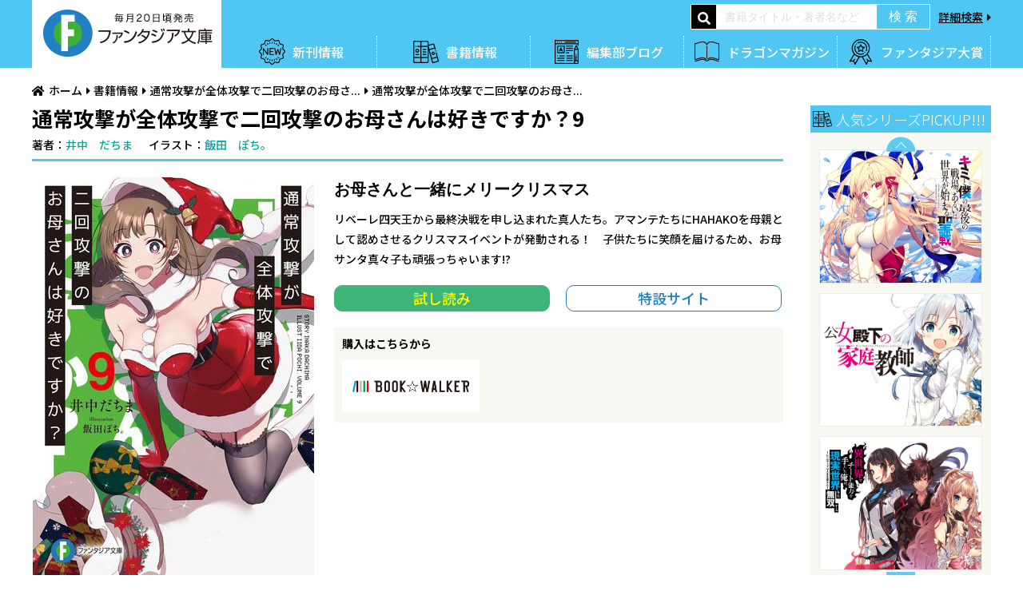

--- FILE ---
content_type: text/html; charset=UTF-8
request_url: https://fantasiabunko.jp/product/201704okaasan/321812000690.html
body_size: 5913
content:
<!DOCTYPE html>
<html>
<head>
<meta charset="UTF-8">
<title>通常攻撃が全体攻撃で二回攻撃のお母さんは好きですか？9 | 通常攻撃が全体攻撃で二回攻撃のお母さんは好きですか？ | 書籍情報 | ファンタジア文庫</title>
<meta http-equiv="X-UA-Compatible" content="IE=edge">
<link rel="canonical" href="https://fantasiabunko.jp/product/201704okaasan/321812000690.html">
<meta name="viewport" content="width=device-width, initial-scale=1.0">
<meta property="og:url" content="https://fantasiabunko.jp/product/201704okaasan/321812000690.html">
<meta property="og:site_name" content="ファンタジア文庫">
<meta property="og:title" content="通常攻撃が全体攻撃で二回攻撃のお母さんは好きですか？9 | 通常攻撃が全体攻撃で二回攻撃のお母さんは好きですか？ | 書籍情報 | ファンタジア文庫">
<meta property="og:type" content="article">
<meta property="og:image" content="https://cdn.kdkw.jp/cover_1000/321812/321812000690.jpg">
<meta property="og:description" content="リベーレ四天王から最終決戦を申し込まれた真人たち。アマンテたちにHAHAKOを母親として認めさせるクリスマスイベントが発動される！　子供たちに笑顔を届けるため、お母サンタ真々子も頑張っちゃいます!?">
<meta name="description" content="リベーレ四天王から最終決戦を申し込まれた真人たち。アマンテたちにHAHAKOを母親として認めさせるクリスマスイベントが発動される！　子供たちに笑顔を届けるため、お母サンタ真々子も頑張っちゃいます!?">
<meta name="format-detection" content="telephone=no">
<link rel="apple-touch-icon" sizes="144x144" href="/apple-touch-icon.png">
<meta name="theme-color" content="">
<link rel="dns-prefetch" href="//connect.facebook.net">
<link rel="dns-prefetch" href="//platform.twitter.com">
<script src="/js/library/jquery/jquery-3.6.1.min.js"></script>
<script src="/acms.js?uaGroup=PC&amp;domains=fantasiabunko.jp&amp;jsDir=js/&amp;themesDir=/themes/&amp;bid=3&amp;cid=475&amp;eid=12303&amp;bcd=product&amp;googleApiKey=AIzaSyAkH79hCeXjqzzhcXHDSZf-xtkVfqxBHz0&amp;jQuery=3.6.1&amp;jQueryMigrate=migrate-3.0.1&amp;mediaClientResize=off&amp;fulltimeSSL=1&amp;v=0af5dbcad349ea63b3b3ca79c9e7ffab&amp;umfs=50M&amp;pms=60M&amp;mfu=20&amp;lgImg=width:1400&amp;jpegQuality=95&amp;mediaLibrary=off&amp;edition=standard&amp;urlPreviewExpire=48&amp;timemachinePreviewDefaultDevice=PC&amp;ccd=201704okaasan&amp;ecd=321812000690.html&amp;scriptRoot=/" charset="UTF-8" id="acms-js"></script>
<script src="/themes/fantasiabunko/dest/bundle.js?date=20250129140301"></script>
<script src="/js/library/jquery/modal-video/js/modal-video.min.js"></script>
<script src="https://cdn.jsdelivr.net/npm/slick-carousel@1.8.1/slick/slick.min.js"></script>
<script src="/themes/fantasiabunko/dest/velocity.min.js?date=20250129140301"></script>
<script src="/themes/fantasiabunko/dest/jquery.matchHeight-min.js?date=20250129140301"></script>
<script src="/themes/fantasiabunko/dest/script.js?date=20250129140301"></script>
<link rel="alternate" type="application/rss+xml" title="RSS 2.0" href="https://fantasiabunko.jp/rss2.xml">
<link rel="stylesheet" href="https://fonts.googleapis.com/css?family=Noto+Sans+JP:300,500,700&amp;subset=japanese">
<link rel="stylesheet" href="https://use.fontawesome.com/releases/v5.6.3/css/all.css">
<link rel="stylesheet" href="/themes/system/css/acms-admin.min.css?date=20250526125011">
<link rel="stylesheet" href="/themes/fantasiabunko/dest/normalize.css?date=20250129140301">
<link rel="stylesheet" href="/themes/fantasiabunko/dest/smartphoto.min.css?date=20250129140301">
<link rel="stylesheet" href="https://fantasiabunko.jp/js/library/jquery/modal-video/css/modal-video.min.css">
<link rel="stylesheet" href="/themes/fantasiabunko/dest/slick.css?date=20250129140301">
<link rel="stylesheet" href="/themes/fantasiabunko/dest/style.css?date=20250129140301">
<script>!function(e,t,a,n,g){e[n]=e[n]||[],e[n].push({"gtm.start":(new Date).getTime(),event:"gtm.js"});var m=t.getElementsByTagName(a)[0],r=t.createElement(a);r.async=!0,r.src="https://www.googletagmanager.com/gtm.js?id=GTM-NBV6DB4",m.parentNode.insertBefore(r,m)}(window,document,"script","dataLayer");</script>
<style>
.acms-admin-form select,
.acms-admin-form .acms-form-select {
-webkit-appearance: none;
}
</style>
<link rel="stylesheet" href="/themes/fantasiabunko/dest/pages.css?date=20250129140301">
<meta name="csrf-token" content="71fffbcfe385dcc4280f4108267a455d90def49fb8c695fd809d114d14bb6a57"><script type="text/javascript" src="/js/dest/vendor.js?date=20250327200142" charset="UTF-8" async defer></script>
<script type="text/javascript" src="/js/dest/index.js?date=20250526125011" charset="UTF-8" async defer></script>
<meta name="generator" content="a-blog cms" />
</head>
<body>
<noscript><iframe src="https://www.googletagmanager.com/ns.html?id=GTM-NBV6DB4"
height="0" width="0" style="display:none;visibility:hidden"></iframe></noscript>
<div id="menu"><img src="/themes/fantasiabunko/images/global/navigation/menu.png" srcset="/themes/fantasiabunko/images/global/navigation/menu.png 1x , /themes/fantasiabunko/images/global/navigation/menu@2x.png 2x" alt="メニューを開く"></div>
<div id="navigation">
<div class="close"><img src="/themes/fantasiabunko/images/global/navigation/close.png" srcset="/themes/fantasiabunko/images/global/navigation/close.png 1x , /themes/fantasiabunko/images/global/navigation/close@2x.png 2x" alt="メニューを閉じる"></div>
<div class="logo hover"><a href="/" class="acms_no_rewrite"><img src="/themes/fantasiabunko/images/global/header/logo.png" srcset="/themes/fantasiabunko/images/global/header/logo.png 1x , /themes/fantasiabunko/images/global/header/logo@2x.png 2x" alt="富士見ファンタジア文庫"></a></div>
<nav>
<ul>
<li><a href="/product/new-release.html" class="acms_no_rewrite"><img src="/themes/fantasiabunko/images/global/navigation/gnav1.png" alt="新刊情報"></a></li>
<li><a href="/product/" class="acms_no_rewrite"><img src="/themes/fantasiabunko/images/global/navigation/gnav2.png" alt="書籍情報"></a></li>
<li><a href="/blog/" class="acms_no_rewrite"><img src="/themes/fantasiabunko/images/global/navigation/gnav3.png" alt="編集部ブログ"></a></li>
<li><a href="/magazine/new-magazine.html" class="acms_no_rewrite"><img src="/themes/fantasiabunko/images/global/navigation/gnav4.png" alt="ドラゴンマガジン"></a></li>
<li><a href="https://www.fantasiataisho.com/"><img src="/themes/fantasiabunko/images/global/navigation/gnav5.png" alt="ファンタジア大賞"></a></li>
<li><a href="/search.html" class="acms_no_rewrite"><img src="/themes/fantasiabunko/images/global/navigation/gnav6.png" alt="検索"></a></li>
<li><a href="/news/" class="acms_no_rewrite"><img src="/themes/fantasiabunko/images/global/navigation/gnav7.png" alt="ニュース"></a></li>
<li><a href="/product/calendar/"><img src="/themes/fantasiabunko/images/global/navigation/gnav8.png" alt="発売＆イベントカレンダー"></a></li>
</ul>
</nav>
</div>
<header id="header">
<div class="inner">
<div id="searchMenu"><a href="/search.html" class="acms_no_rewrite"><img src="/themes/fantasiabunko/images/global/navigation/search.png" srcset="/themes/fantasiabunko/images/global/navigation/search.png 1x , /themes/fantasiabunko/images/global/navigation/search@2x.png 2x" alt="検索"></a></div>
<div class="logo hover"><a href="/" class="acms_no_rewrite"><img src="/themes/fantasiabunko/images/global/header/logo.png" srcset="/themes/fantasiabunko/images/global/header/logo.png 1x , /themes/fantasiabunko/images/global/header/logo@2x.png 2x" alt="ファンタジア文庫"></a></div>
<nav>
<ul class="gnav clearfix">
<li><a href="/product/new-release.html" class="acms_no_rewrite">新刊情報</a></li>
<li><a href="/product/" class="acms_no_rewrite">書籍情報</a></li>
<li><a href="/blog/" class="acms_no_rewrite">編集部ブログ</a></li>
<li><a href="/magazine/new-magazine.html" class="acms_no_rewrite">ドラゴンマガジン</a></li>
<li><a href="https://www.fantasiataisho.com/">ファンタジア大賞</a></li>
</ul>
</nav>
<form action="/product/" method="post" id="archive_search" class="acms-form acms_no_rewrite" role="search" aria-label="検索フォーム">
<div class="search">
<div><i class="fas fa-search"></i></div>
<div><input type="search" name="keyword" value="" placeholder="書籍タイトル・著者名など"></div>
<div><input type="submit" name="ACMS_POST_2GET" value="検 索"></div>
<div class="detail"><a href="/search.html" class="acms_no_rewrite">詳細検索</a></div>
</div>
<input type="hidden" name="formUniqueToken" value="35391223a3a2ce62cfb8aa920a3f0a952139ab591cc00649e33597de260492e8">
<input type="hidden" name="formToken" value="71fffbcfe385dcc4280f4108267a455d90def49fb8c695fd809d114d14bb6a57">
</form>
</div>
</header>
<main>
<ol class="topicPath">
<li><a href="https://fantasiabunko.jp/" class="c-topicpath__link">ホーム</a></li>
<li><a href="https://fantasiabunko.jp/product/" class="c-topicpath__link">書籍情報</a></li>
<li><a href="https://fantasiabunko.jp/product/201704okaasan/" class="c-topicpath__link">通常攻撃が全体攻撃で二回攻撃のお母さ...</a></li>
<li><a href="https://fantasiabunko.jp/product/201704okaasan/321812000690.html" class="c-topicpath__link">通常攻撃が全体攻撃で二回攻撃のお母さ...</a></li>
</ol>
<article>
<section id="productDetail">
<div class="title">
<h1>通常攻撃が全体攻撃で二回攻撃のお母さんは好きですか？9</h1>
<ul class="author">
<li>著者：<a href="https://fantasiabunko.jp/product/keyword/井中　だちま/">井中　だちま</a></li><li>イラスト：<a href="https://fantasiabunko.jp/product/keyword/飯田　ぽち。/">飯田　ぽち。</a></li>
</ul>
</div>
<div class="clearfix">
<div class="coverDetail">
<figure>
<img src="https://cdn.kdkw.jp/cover_500/321812/321812000690.jpg" alt="通常攻撃が全体攻撃で二回攻撃のお母さんは好きですか？9" class="js-img-fallback">
</figure>
<dl class="info clearfix">
<dt>発売日</dt>
<dd><time datetime="2019-09-20">2019年9月20日</time></dd>
<dt>定価</dt>
<dd>693円（本体630円＋税）</dd>
<dt>サイズ</dt>
<dd>文庫判</dd>
<dt>ISBN</dt>
<dd>9784040731483</dd>
</dl>
</div>
<div class="contentDetail">
<p class="catch">お母さんと一緒にメリークリスマス</p>
<p class="text">リベーレ四天王から最終決戦を申し込まれた真人たち。アマンテたちにHAHAKOを母親として認めさせるクリスマスイベントが発動される！　子供たちに笑顔を届けるため、お母サンタ真々子も頑張っちゃいます!?</p>
<ul class="btnList clearfix hover">
<li class="trial"><a href="https://bookwalker.jp/de733575ca-7249-4fb8-b839-45fab9a0a35f/?adpcnt=GDPL5fFn&sample=1">試し読み</a></li>
<li class="special"><a href="/sp/201704okaasan/">特設サイト</a></li>
</ul>
<div class="shop">
<p>購入はこちらから</p>
<ul class="bnrList hover">
<li><a href="https://bookwalker.jp/de733575ca-7249-4fb8-b839-45fab9a0a35f/?adpcnt=GDPL5fFn"><img src="https://fantasiabunko.jp/themes/fantasiabunko/images/global/banner/bookwalker.jpg" alt="BOOK WALKER"></a></li>
</ul>
</div>
</div>
</div>
</section>
<section id="series">
<h1>「通常攻撃が全体攻撃で二回攻撃のお母さんは好きですか？」シリーズ</h1>
<div>
<ul class="seriesList">
<li data-title="通常攻撃が全体攻撃で二回攻撃のお母さんは好きですか？11" data-isbn="9784040736266">
<figure>
<div class="image hover">
<a href="https://fantasiabunko.jp/product/201704okaasan/321912000718.html" class="c-thumbnail-book__img-link">
<img src="https://cdn.kdkw.jp/cover_500/321912/321912000718.jpg" class="js-img-fallback" alt="書影：通常攻撃が全体攻撃で二回攻撃のお母さんは好きですか？11">
</a>
</div>
</figure>
<figcaption>通常攻撃が全体攻撃で二回攻撃のお母さんは好きですか？11</figcaption>
</li>
<li data-title="通常攻撃が全体攻撃で二回攻撃のお母さんは好きですか？10" data-isbn="9784040731490">
<figure>
<div class="image hover">
<a href="https://fantasiabunko.jp/product/201704okaasan/321812000691.html" class="c-thumbnail-book__img-link">
<img src="https://cdn.kdkw.jp/cover_500/321812/321812000691.jpg" class="js-img-fallback" alt="書影：通常攻撃が全体攻撃で二回攻撃のお母さんは好きですか？10">
</a>
</div>
</figure>
<figcaption>通常攻撃が全体攻撃で二回攻撃のお母さんは好きですか？10</figcaption>
</li>
<li data-title="通常攻撃が全体攻撃で二回攻撃のお母さんは好きですか？9" data-isbn="9784040731483">
<figure>
<div class="image hover">
<a href="https://fantasiabunko.jp/product/201704okaasan/321812000690.html" class="c-thumbnail-book__img-link">
<img src="https://cdn.kdkw.jp/cover_500/321812/321812000690.jpg" class="js-img-fallback" alt="書影：通常攻撃が全体攻撃で二回攻撃のお母さんは好きですか？9">
</a>
</div>
</figure>
<figcaption>通常攻撃が全体攻撃で二回攻撃のお母さんは好きですか？9</figcaption>
</li>
<li data-title="通常攻撃が全体攻撃で二回攻撃のお母さんは好きですか？8" data-isbn="9784040731476">
<figure>
<div class="image hover">
<a href="https://fantasiabunko.jp/product/201704okaasan/321812000689.html" class="c-thumbnail-book__img-link">
<img src="https://cdn.kdkw.jp/cover_500/321812/321812000689.jpg" class="js-img-fallback" alt="書影：通常攻撃が全体攻撃で二回攻撃のお母さんは好きですか？8">
</a>
</div>
</figure>
<figcaption>通常攻撃が全体攻撃で二回攻撃のお母さんは好きですか？8</figcaption>
</li>
<li data-title="通常攻撃が全体攻撃で二回攻撃のお母さんは好きですか？7" data-isbn="9784040727035">
<figure>
<div class="image hover">
<a href="https://fantasiabunko.jp/product/201704okaasan/321712000910.html" class="c-thumbnail-book__img-link">
<img src="https://cdn.kdkw.jp/cover_500/321712/321712000910.jpg" class="js-img-fallback" alt="書影：通常攻撃が全体攻撃で二回攻撃のお母さんは好きですか？7">
</a>
</div>
</figure>
<figcaption>通常攻撃が全体攻撃で二回攻撃のお母さんは好きですか？7</figcaption>
</li>
<li data-title="通常攻撃が全体攻撃で二回攻撃のお母さんは好きですか？6" data-isbn="9784040727028">
<figure>
<div class="image hover">
<a href="https://fantasiabunko.jp/product/201704okaasan/321712000909.html" class="c-thumbnail-book__img-link">
<img src="https://cdn.kdkw.jp/cover_500/321712/321712000909.jpg" class="js-img-fallback" alt="書影：通常攻撃が全体攻撃で二回攻撃のお母さんは好きですか？6">
</a>
</div>
</figure>
<figcaption>通常攻撃が全体攻撃で二回攻撃のお母さんは好きですか？6</figcaption>
</li>
<li data-title="通常攻撃が全体攻撃で二回攻撃のお母さんは好きですか？5" data-isbn="9784040727011">
<figure>
<div class="image hover">
<a href="https://fantasiabunko.jp/product/201704okaasan/321712000908.html" class="c-thumbnail-book__img-link">
<img src="https://cdn.kdkw.jp/cover_500/321712/321712000908.jpg" class="js-img-fallback" alt="書影：通常攻撃が全体攻撃で二回攻撃のお母さんは好きですか？5">
</a>
</div>
</figure>
<figcaption>通常攻撃が全体攻撃で二回攻撃のお母さんは好きですか？5</figcaption>
</li>
<li data-title="通常攻撃が全体攻撃で二回攻撃のお母さんは好きですか？4" data-isbn="9784040724270">
<figure>
<div class="image hover">
<a href="https://fantasiabunko.jp/product/201704okaasan/321704000679.html" class="c-thumbnail-book__img-link">
<img src="https://cdn.kdkw.jp/cover_500/321704/321704000679.jpg" class="js-img-fallback" alt="書影：通常攻撃が全体攻撃で二回攻撃のお母さんは好きですか？4">
</a>
</div>
</figure>
<figcaption>通常攻撃が全体攻撃で二回攻撃のお母さんは好きですか？4</figcaption>
</li>
<li data-title="通常攻撃が全体攻撃で二回攻撃のお母さんは好きですか？3" data-isbn="9784040724263">
<figure>
<div class="image hover">
<a href="https://fantasiabunko.jp/product/201704okaasan/321704000678.html" class="c-thumbnail-book__img-link">
<img src="https://cdn.kdkw.jp/cover_500/321704/321704000678.jpg" class="js-img-fallback" alt="書影：通常攻撃が全体攻撃で二回攻撃のお母さんは好きですか？3">
</a>
</div>
</figure>
<figcaption>通常攻撃が全体攻撃で二回攻撃のお母さんは好きですか？3</figcaption>
</li>
<li data-title="通常攻撃が全体攻撃で二回攻撃のお母さんは好きですか？2" data-isbn="9784040722047">
<figure>
<div class="image hover">
<a href="https://fantasiabunko.jp/product/201704okaasan/321610000734.html" class="c-thumbnail-book__img-link">
<img src="https://cdn.kdkw.jp/cover_500/321610/321610000734.jpg" class="js-img-fallback" alt="書影：通常攻撃が全体攻撃で二回攻撃のお母さんは好きですか？2">
</a>
</div>
</figure>
<figcaption>通常攻撃が全体攻撃で二回攻撃のお母さんは好きですか？2</figcaption>
</li>
<li data-title="通常攻撃が全体攻撃で二回攻撃のお母さんは好きですか？" data-isbn="9784040722030">
<figure>
<div class="image hover">
<a href="https://fantasiabunko.jp/product/201704okaasan/321610000733.html" class="c-thumbnail-book__img-link">
<img src="https://cdn.kdkw.jp/cover_500/321610/321610000733.jpg" class="js-img-fallback" alt="書影：通常攻撃が全体攻撃で二回攻撃のお母さんは好きですか？">
</a>
</div>
</figure>
<figcaption>通常攻撃が全体攻撃で二回攻撃のお母さんは好きですか？</figcaption>
</li>
</ul>
</div>
</section>
<script type="text/template" id="js-recently_viewed_template">
<section id="history">
<h1>最近チェックした書籍</h1>
<ul class="historyList"><% _.each(items, function(item) { %>
<li data-title="{title}" data-isbn="{isbn}">
<figure>
<div class="image hover">
<a href="<%= item.link %>">
<% if ( item.image ) { %>
<img src="<%= item.image %>" class="js-img-fallback" alt="<%= item.title %>">
<% } else { %>
<img src="/themes/fantasiabunko/images/placeholder/noimg-cover.png" alt="<%= item.title %>">
<% } %>
</a></div>
<figcaption><a href="<%= item.link %>"><%= item.title %></a></figcaption>
</figure>
</li><% }) %>
</ul>
</section>
<div id="js-recently_viewed"></div>

<script type="text/template" id="js-recently_viewed_template">
	<section id="history">
		<div>
			<h2><span>最近チェック</span>した書籍</h2>
			<div class="arrows"></div>
			<ul class="historyList clearfix alpha"><% _.each(items, function(item) { %>
				<li data-title="{title}" data-isbn="{isbn}">
					<figure>
						<a href="<%= item.link %>">
							<% if ( item.image ) { %>
							<img src="<%= item.image %>" class="js-img-fallback" alt="<%= item.title %>">
							<% } else { %>
							<img src="/themes/mf/images/placeholder/noimage_book.png" alt="<%= item.title %>">
							<% } %>
	          			</a>
	        			<figcaption><a href="<%= item.link %>"><%= item.title %></a></figcaption>
	        		</figure>
				</li><% }) %>
	    	</ul>
			<div class="dots"></div>
		</div>
	</section>
</script>
<div id="js-recently_viewed"></div>
</article>
<aside>
<section class="pickup">
<h2>人気シリーズPICKUP!!!</h2>
<div class="inner">
<div class="slider">
<div class="list">
<figure>
<a href="">
<div class="topic hover"><a href="/sp/201103date/"><img src="/archives/001/201903/mode3_w576_h472-9326ecfc46c8289cd7da4799544136d6.png" alt="デート・ア・ライブ"></a></div>
</div>
<div class="list">
<figure>
<a href="">
<div class="topic hover"><a href="/special/201705kimitoboku/"><img src="/archives/001/202309/mode3_w576_h472-126a6dca6bced4b91d44dd013d0cd3fb.png" alt="キミと僕の最後の戦場、あるいは世界が始まる聖戦"></a></div>
</div>
<div class="list">
<figure>
<a href="">
<div class="topic hover"><a href="/special/201812koujodenka/"><img src="/archives/001/202502/mode3_w576_h472-f3126b8e1f9293d7dc24b1ac44c9eb6307971a1f53f42ffd5d4e1fd5e82898fc.png" alt="公女殿下の家庭教師"></a></div>
</div>
<div class="list">
<figure>
<a href="">
<div class="topic hover"><a href="/special/201812cheatmusou/"><img src="/archives/001/202507/mode3_w576_h472-64ff1a471f30c1c61346238df63605922238c0662c294eb206d35b2b1c282dd6.png" alt="異世界でチート能力を手にした俺は、現実世界をも無双する ～レベルアップは人生を変えた～"></a></div>
</div>
</div>
<div class="arrows"></div>
</div>
</section>
<section class="banner">
<ul class="bannerList">
<li class="hover"><a href="/special/202505asobinokankei/"><img src="/archives/001/202510/mode3_w780_h280-67a28c6d3b91b7314fcc1b00ed44a88eb72a8764479aefadc0a0322916482116.png" alt="あそびのかんけい"></a></li>
<li class="hover"><a href="/special/202508onsen/"><img src="/archives/001/202510/mode3_w780_h280-fe63fb9f2e63bbac78ac58e2a3a250855798c945adcdce6ddb9d8240dd746b6f.png" alt="異世界転生ダンジョンマスター　温泉ダンジョンを作る"></a></li>
<li class="hover"><a href="/special/202109propose/"><img src="/archives/001/202510/mode3_w780_h280-3f8a41a35824166bcc9b0d5c4dfd5e5254777cc6f280e73d491009481bd0a0fc.png" alt="王様のプロポーズ"></a></li>
<li class="hover"><a href="/special/202511bakumatsu/"><img src="/archives/001/202510/mode3_w780_h280-28a8a917ec675e95c505b0b3fce662a8c4565c25757bb0b73c459d56e86dd1a1.png" alt="幕末エルフ"></a></li>
<li class="hover"><a href="https://www.fantasiataisho.com/"><img src="/archives/001/202204/mode3_w780_h280-a8f210bdd4418f9d0150f44aac15984b.png" alt="ファンタジア大賞（投稿サイト）"></a></li>
<li class="hover"><a href="/special/girlsline/"><img src="/archives/001/202510/mode3_w780_h280-415f99bc80bc791adf58813a152b5e41445a0bd35864cc98c487cc58ac77e85a.png" alt="ガールズライン"></a></li>
<li class="hover"><a href="https://mequrimequru.jp/"><img src="/archives/001/202508/mode3_w780_h280-f374f73564943a03561d9d32a37babe62f3e239da6d331bddd446a6d2cd57a65.png" alt="メクリメクル"></a></li>
<li class="hover"><a href="/magazine/"><img src="/archives/001/202510/mode3_w780_h280-ec1e558f9b389b4f2d3e43494228c4fcbe8656d974b9e55f775620ba6fdc8bb8.png" alt="ドラゴンマガジン"></a></li>
</ul>
</section>
</aside>
</main>
<footer id="footer">
<div class="pagetop hover"><a href="#"><img src="/themes/fantasiabunko/images/global/footer/pagetop.png" srcset="/themes/fantasiabunko/images/global/footer/pagetop.png 1x , /themes/fantasiabunko/images/global/footer/pagetop@2x.png 2x" alt="ページの一番上へ"></a></div>
<nav>
<ul class="fnav">
<li><a href="/product/new-release.html" class="acms_no_rewrite">新刊情報</a></li>
<li><a href="/product/" class="acms_no_rewrite">既刊情報</a></li>
<li><a href="/blog/" class="acms_no_rewrite">ブログ</a></li>
<li><a href="/magazine/new-magazine.html" class="acms_no_rewrite">ドラゴンマガジン</a></li>
<li><a href="https://www.fantasiataisho.com/">ファンタジア大賞</a></li>
<li><a href="https://www.kadokawa.co.jp/support/">お問い合わせ</a></li>
<li><a href="https://group.kadokawa.co.jp/privacy_policy/">プライバシーポリシー</a></li>
</ul>
</nav>
<div class="logo hover"><a href="/" class="acms_no_rewrite"><img src="/themes/fantasiabunko/images/global/footer/logo.png" srcset="/themes/fantasiabunko/images/global/footer/logo.png 1x , /themes/fantasiabunko/images/global/footer/logo@2x.png 2x" alt="ファンタジア文庫"></a></div>
<ul class="sns hover">
<li><a href="https://x.com/share?url=https%3a%2f%2ffantasiabunko%2ejp%2f&text=%e3%83%95%e3%82%a1%e3%83%b3%e3%82%bf%e3%82%b8%e3%82%a2%e6%96%87%e5%ba%ab%20%e5%85%ac%e5%bc%8f%e3%82%b5%e3%82%a4%e3%83%88"><img src="/themes/fantasiabunko/images/global/footer/btn-x.png" alt="X"></a></li>
<li><a href="http://www.facebook.com/share.php?u=https://fantasiabunko.jp/" onclick="window.open(encodeURI(decodeURI(this.href)), 'FBwindow', 'width=554, height=470, menubar=no, toolbar=no, scrollbars=yes'); return false;" rel="nofollow" onclick="ga('send', 'event', 'sns', 'click', 'facebook');"><img src="/themes/fantasiabunko/images/global/footer/btn-facebook.png" alt="Facebook"></a></li>
<li><a href="http://line.me/R/msg/text/?%e3%83%95%e3%82%a1%e3%83%b3%e3%82%bf%e3%82%b8%e3%82%a2%e6%96%87%e5%ba%ab%20%e5%85%ac%e5%bc%8f%e3%82%b5%e3%82%a4%e3%83%88%20https%3a%2f%2ffantasiabunko%2ejp%2f"><img src="/themes/fantasiabunko/images/global/footer/btn-line.png" alt="Line"></a></li>
</ul>
<small>&copy; KADOKAWA CORPORATION 2025</small>
</footer>
<script>
$(function () {
	$('#productOther .characterColumn').matchHeight();
});
</script>
</body>
</html>

--- FILE ---
content_type: text/html; charset=UTF-8
request_url: https://fantasiabunko.jp/
body_size: 11099
content:
<!DOCTYPE html>
<html>
<head>
<meta charset="UTF-8">
<title>ファンタジア文庫</title>
<meta http-equiv="X-UA-Compatible" content="IE=edge">
<meta name="viewport" content="width=device-width, initial-scale=1.0">
<meta property="og:url" content="https://fantasiabunko.jp/">
<meta property="og:site_name" content="ファンタジア文庫">
<meta property="og:title" content="ファンタジア文庫">
<meta property="og:type" content="website">
<meta property="og:description" content="王道はいつだって色褪せない－－！　ファンタジア文庫(毎月20日発売）の新刊ラインナップ、試し読み、人気シリーズの特設サイトなどラインナップをまとめてご紹介。">
<meta property="og:image" content="https://fantasiabunko.jp/archives/001/ogp.png">
<meta name="description" content="王道はいつだって色褪せない－－！　ファンタジア文庫(毎月20日発売）の新刊ラインナップ、試し読み、人気シリーズの特設サイトなどラインナップをまとめてご紹介。">
<meta name="keywords" content="ファンタジア文庫,ドラゴンマガジン,ファンタジア大賞,ライトノベル,デート・ア・ライブ,ハイスクールD×D,冴えない彼女の育てかた">
<meta name="format-detection" content="telephone=no">
<link rel="apple-touch-icon" sizes="144x144" href="/apple-touch-icon.png">
<meta name="theme-color" content="">
<link rel="dns-prefetch" href="//connect.facebook.net">
<link rel="dns-prefetch" href="//platform.twitter.com">
<script src="/js/library/jquery/jquery-3.6.1.min.js"></script>
<script src="/acms.js?uaGroup=PC&amp;domains=fantasiabunko.jp&amp;jsDir=js/&amp;themesDir=/themes/&amp;bid=1&amp;jQuery=3.6.1&amp;jQueryMigrate=migrate-3.0.1&amp;mediaClientResize=off&amp;fulltimeSSL=1&amp;v=0af5dbcad349ea63b3b3ca79c9e7ffab&amp;umfs=50M&amp;pms=60M&amp;mfu=20&amp;lgImg=width:1400&amp;jpegQuality=95&amp;mediaLibrary=off&amp;edition=standard&amp;urlPreviewExpire=48&amp;timemachinePreviewDefaultDevice=PC&amp;scriptRoot=/" charset="UTF-8" id="acms-js"></script>
<script src="/themes/fantasiabunko/dest/bundle.js?date=20250129140301"></script>
<script src="/js/library/jquery/modal-video/js/modal-video.min.js"></script>
<script src="https://cdn.jsdelivr.net/npm/slick-carousel@1.8.1/slick/slick.min.js"></script>
<script src="/themes/fantasiabunko/dest/velocity.min.js?date=20250129140301"></script>
<script src="/themes/fantasiabunko/dest/jquery.matchHeight-min.js?date=20250129140301"></script>
<script src="/themes/fantasiabunko/dest/script.js?date=20250129140301"></script>
<link rel="alternate" type="application/rss+xml" title="RSS 2.0" href="https://fantasiabunko.jp/rss2.xml">
<link rel="stylesheet" href="https://fonts.googleapis.com/css?family=Noto+Sans+JP:300,500,700&amp;subset=japanese">
<link rel="stylesheet" href="https://use.fontawesome.com/releases/v5.6.3/css/all.css">
<link rel="stylesheet" href="/themes/system/css/acms-admin.min.css?date=20250526125011">
<link rel="stylesheet" href="/themes/fantasiabunko/dest/normalize.css?date=20250129140301">
<link rel="stylesheet" href="/themes/fantasiabunko/dest/smartphoto.min.css?date=20250129140301">
<link rel="stylesheet" href="https://fantasiabunko.jp/js/library/jquery/modal-video/css/modal-video.min.css">
<link rel="stylesheet" href="/themes/fantasiabunko/dest/slick.css?date=20250129140301">
<link rel="stylesheet" href="/themes/fantasiabunko/dest/style.css?date=20250129140301">
<link rel="stylesheet" href="/themes/fantasiabunko/dest/abj.css?date=20250129140301">
<script>!function(e,t,a,n,g){e[n]=e[n]||[],e[n].push({"gtm.start":(new Date).getTime(),event:"gtm.js"});var m=t.getElementsByTagName(a)[0],r=t.createElement(a);r.async=!0,r.src="https://www.googletagmanager.com/gtm.js?id=GTM-NBV6DB4",m.parentNode.insertBefore(r,m)}(window,document,"script","dataLayer");</script>
<style>
.acms-admin-form select,
.acms-admin-form .acms-form-select {
-webkit-appearance: none;
}
</style>
<link rel="stylesheet" href="/themes/fantasiabunko/dest/top.css?date=20251024111712">
<meta name="csrf-token" content="1864d4be61966dbc624bbcd3e8dcc54bc13faec704b3e6dda952b9deef005353"><script type="text/javascript" src="/js/dest/vendor.js?date=20250327200142" charset="UTF-8" async defer></script>
<script type="text/javascript" src="/js/dest/index.js?date=20250526125011" charset="UTF-8" async defer></script>
<meta name="generator" content="a-blog cms" />
</head>
<body>
<noscript><iframe src="https://www.googletagmanager.com/ns.html?id=GTM-NBV6DB4"
height="0" width="0" style="display:none;visibility:hidden"></iframe></noscript>
<div id="menu"><img src="/themes/fantasiabunko/images/global/navigation/menu.png" srcset="/themes/fantasiabunko/images/global/navigation/menu.png 1x , /themes/fantasiabunko/images/global/navigation/menu@2x.png 2x" alt="メニューを開く"></div>
<div id="navigation">
<div class="close"><img src="/themes/fantasiabunko/images/global/navigation/close.png" srcset="/themes/fantasiabunko/images/global/navigation/close.png 1x , /themes/fantasiabunko/images/global/navigation/close@2x.png 2x" alt="メニューを閉じる"></div>
<div class="logo hover"><a href="/" class="acms_no_rewrite"><img src="/themes/fantasiabunko/images/global/header/logo.png" srcset="/themes/fantasiabunko/images/global/header/logo.png 1x , /themes/fantasiabunko/images/global/header/logo@2x.png 2x" alt="富士見ファンタジア文庫"></a></div>
<nav>
<ul>
<li><a href="/product/new-release.html" class="acms_no_rewrite"><img src="/themes/fantasiabunko/images/global/navigation/gnav1.png" alt="新刊情報"></a></li>
<li><a href="/product/" class="acms_no_rewrite"><img src="/themes/fantasiabunko/images/global/navigation/gnav2.png" alt="書籍情報"></a></li>
<li><a href="/blog/" class="acms_no_rewrite"><img src="/themes/fantasiabunko/images/global/navigation/gnav3.png" alt="編集部ブログ"></a></li>
<li><a href="/magazine/new-magazine.html" class="acms_no_rewrite"><img src="/themes/fantasiabunko/images/global/navigation/gnav4.png" alt="ドラゴンマガジン"></a></li>
<li><a href="https://www.fantasiataisho.com/"><img src="/themes/fantasiabunko/images/global/navigation/gnav5.png" alt="ファンタジア大賞"></a></li>
<li><a href="/search.html" class="acms_no_rewrite"><img src="/themes/fantasiabunko/images/global/navigation/gnav6.png" alt="検索"></a></li>
<li><a href="/news/" class="acms_no_rewrite"><img src="/themes/fantasiabunko/images/global/navigation/gnav7.png" alt="ニュース"></a></li>
<li><a href="/calendar/"><img src="/themes/fantasiabunko/images/global/navigation/gnav8.png" alt="発売＆イベントカレンダー"></a></li>
</ul>
</nav>
</div>
<header id="header">
<div class="inner">
<div id="searchMenu"><a href="/search.html" class="acms_no_rewrite"><img src="/themes/fantasiabunko/images/global/navigation/search.png" srcset="/themes/fantasiabunko/images/global/navigation/search.png 1x , /themes/fantasiabunko/images/global/navigation/search@2x.png 2x" alt="検索"></a></div>
<div class="logo hover"><a href="/" class="acms_no_rewrite"><img src="/themes/fantasiabunko/images/global/header/logo.png" srcset="/themes/fantasiabunko/images/global/header/logo.png 1x , /themes/fantasiabunko/images/global/header/logo@2x.png 2x" alt="ファンタジア文庫"></a></div>
<nav>
<ul class="gnav clearfix">
<li><a href="/product/new-release.html" class="acms_no_rewrite">新刊情報</a></li>
<li><a href="/product/" class="acms_no_rewrite">書籍情報</a></li>
<li><a href="/blog/" class="acms_no_rewrite">編集部ブログ</a></li>
<li><a href="/magazine/new-magazine.html" class="acms_no_rewrite">ドラゴンマガジン</a></li>
<li><a href="https://www.fantasiataisho.com/">ファンタジア大賞</a></li>
</ul>
</nav>
<form action="/product/" method="post" id="archive_search" class="acms-form acms_no_rewrite" role="search" aria-label="検索フォーム">
<div class="search">
<div><i class="fas fa-search"></i></div>
<div><input type="search" name="keyword" value="" placeholder="書籍タイトル・著者名など"></div>
<div><input type="submit" name="ACMS_POST_2GET" value="検 索"></div>
<div class="detail"><a href="/search.html" class="acms_no_rewrite">詳細検索</a></div>
</div>
<input type="hidden" name="formUniqueToken" value="1be5ca42367b65a295694564a8ee3fcbbe74e1c93afe0f402df879b857b9d614">
<input type="hidden" name="formToken" value="1864d4be61966dbc624bbcd3e8dcc54bc13faec704b3e6dda952b9deef005353">
</form>
</div>
</header>
<main>
<section id="slider">
<div class="arrows"></div>
<div class="slider">
<div class="topic hover slick-slide"><a href="https://note.com/fujimi_fantasia/n/n4a0f47f766ff"><img src="/archives/001/202510/mode3_w700_h292-a4c831ec27e9ccc0b24a8fda887df42e98974d292b113c1285563d232b8087c8.jpg" alt="ファンタジア文庫37周年フェア開催"></a></div>
<div class="topic hover slick-slide"><a href=" /special/202511watasochi/"><img src="/archives/001/202510/mode3_w700_h292-91a051aca4bdad960269baf4d7453546652d30d95ba161c5bf3e2390637a692d.png" alt="「え、私がそっちなの！？」子犬系後輩彼女に食べられるカッコいい私"></a></div>
<div class="topic hover slick-slide"><a href="/special/202511tantouidol/"><img src="/archives/001/202510/mode3_w700_h292-c014f2f176b5b5fd368dc759e37489f50a10f99b54e4cd25b4fd6e0efa63206b.png" alt="担当アイドルの熱愛がバレたけど、ノーダメだよね！（※お相手は男装したマネージャーの私だし）"></a></div>
<div class="topic hover slick-slide"><a href="/special/202511kyouchiyu/"><img src="/archives/001/202510/mode3_w700_h292-740245eb79aaf0ce0dcfdfc9ed6d413cbc186184ec4897cbac0c7f103522c280.png" alt="無限治癒の狂戦士"></a></div>
<div class="topic hover slick-slide"><a href="/special/202109propose/"><img src="/archives/001/202510/mode3_w700_h292-d8730527ee3f959bc98027b8d11af2829f080abb9dc59f28327fd3b66fbc7570.png" alt="王様のプロポーズ 1st Bride"></a></div>
<div class="topic hover slick-slide"><a href=" /special/202511spymurder/"><img src="/archives/001/202510/mode3_w700_h292-e116b7cf00b193e979bbe5063ac4e82fd81ec821f6a67788048b07c2b2c68a94.png" alt="スパイ教室 side『鳳』"></a></div>
<div class="topic hover slick-slide"><a href="/special/202502erogehakusyaku/"><img src="/archives/001/202510/mode3_w700_h292-7da130461bb1ba5f82f43d2955122443fb17d6feb7511c465db2118911afb512.png" alt="エロゲの伯爵令嬢を奉仕メイド堕ちさせる悪役御曹司に転生した俺はざまぁを回避する"></a></div>
<div class="topic hover slick-slide"><a href=" /special/202511bakumatsu/"><img src="/archives/001/202510/mode3_w700_h292-76d36fa47dee75ab33710074903d95e5c4dc4f0804f7539f80f4525d7dbf359e.png" alt="幕末エルフ"></a></div>
<div class="topic hover slick-slide"><a href="/special/201812cheatmusou/"><img src="/archives/001/202510/mode3_w700_h292-dd993292244bd518b110b4b2d5a9426b79dbcd471bfdf12c4e1801eb0e9e8401.png" alt="異世界でチート能力を手にした俺は、現実世界をも無双する"></a></div>
<div class="topic hover slick-slide"><a href="/special/202109propose/"><img src="/archives/001/202510/mode3_w700_h292-d23c922e29123b11fbd441c3e06e4674a7f98cd9847ed1c97a7b246d253bf6b1.png" alt="王様のプロポーズ"></a></div>
<div class="topic hover slick-slide"><a href="/sp/201103date/"><img src="/archives/001/202510/mode3_w700_h292-6f0044b82f7f6c29e172a57027e2fa441cd3acd8653675ae4ae705aabb8fb9f2.png" alt="デート・ア・ライブ"></a></div>
</div>
</section>
<section id="information">
<div class="inner">
<h2>INFORMATION <span>PICKUP!!</span></h2>
<ul class="list">
<li>
<a class="category news" href="/news/">ニュース</a>
<a href="https://www.fantasiataisho.com/contest/fantasia39th.php" class="line">第39回前期ファンタジア大賞の二次突破タイトル発表！</a>
</li>
<li>
<a class="category news" href="/news/">ニュース</a>
<a href="/special/202511watasochi/" class="line">新作！「「え、私がそっちなの!?」子犬系後輩彼女に食べられるカッコいい私」試し読み公開！</a>
</li>
<li>
<a class="category news" href="/news/">ニュース</a>
<a href="/special/202511tantouidol/" class="line">新作！「担当アイドルの熱愛がバレたけど、ノーダメだよね！」試し読み公開！</a>
</li>
<li>
<a class="category news" href="/news/">ニュース</a>
<a href="/special/202511kyouchiyu/" class="line">新作！「無限治癒の狂戦士」試し読み公開！</a>
</li>
</ul>
<nav>
<ul class="nav">
<li><a href="/news/">ニュース一覧<i class="fas fa-chevron-circle-right"></i></a></li>
<li><a href="/calendar/">発売＆イベントカレンダー<i class="fas fa-chevron-circle-right"></i></a></li>
</ul>
</nav>
</div>
<div class="pv1 pv">
<figure>
<a href="/movie.html"><img src="/themes/fantasiabunko/images/top/pv.png" alt="CM・PV一覧"></a>
<figcaption>CM・PV一覧</figcaption>
</figure>
</div>
<div class="pv2 pv">
<figure>
<a href="https://www.fantasiataisho.com/"><img src="/archives/001/202112/mode3_w600_h395-a34552aa1675b3d937652d1ddb0c959a.png" alt="ファンタジア大賞"></a>
<figcaption>ファンタジア大賞</figcaption>
</figure>
</div>
</section>
<section id="topics-heading">
<h2>ファンタジア通信</h2>
</section>
<section id="topics">
<div class="slider">
<div class="topic hover slick-slide"><a href="/special/202505asobinokankei/"><img src="/archives/001/202510/mode3_w780_h280-67a28c6d3b91b7314fcc1b00ed44a88eb72a8764479aefadc0a0322916482116.png" alt="あそびのかんけい"></a></div>
<div class="topic hover slick-slide"><a href="/special/202508onsen/"><img src="/archives/001/202510/mode3_w780_h280-fe63fb9f2e63bbac78ac58e2a3a250855798c945adcdce6ddb9d8240dd746b6f.png" alt="異世界転生ダンジョンマスター　温泉ダンジョンを作る"></a></div>
<div class="topic hover slick-slide"><a href="/special/202109propose/"><img src="/archives/001/202510/mode3_w780_h280-3f8a41a35824166bcc9b0d5c4dfd5e5254777cc6f280e73d491009481bd0a0fc.png" alt="王様のプロポーズ"></a></div>
<div class="topic hover slick-slide"><a href="/special/202511bakumatsu/"><img src="/archives/001/202510/mode3_w780_h280-28a8a917ec675e95c505b0b3fce662a8c4565c25757bb0b73c459d56e86dd1a1.png" alt="幕末エルフ"></a></div>
<div class="topic hover slick-slide"><a href="https://www.fantasiataisho.com/"><img src="/archives/001/202204/mode3_w780_h280-a8f210bdd4418f9d0150f44aac15984b.png" alt="ファンタジア大賞（投稿サイト）"></a></div>
<div class="topic hover slick-slide"><a href="/special/girlsline/"><img src="/archives/001/202510/mode3_w780_h280-415f99bc80bc791adf58813a152b5e41445a0bd35864cc98c487cc58ac77e85a.png" alt="ガールズライン"></a></div>
<div class="topic hover slick-slide"><a href="https://mequrimequru.jp/"><img src="/archives/001/202508/mode3_w780_h280-f374f73564943a03561d9d32a37babe62f3e239da6d331bddd446a6d2cd57a65.png" alt="メクリメクル"></a></div>
<div class="topic hover slick-slide"><a href="/magazine/"><img src="/archives/001/202510/mode3_w780_h280-ec1e558f9b389b4f2d3e43494228c4fcbe8656d974b9e55f775620ba6fdc8bb8.png" alt="ドラゴンマガジン"></a></div>
</div>
<div class="arrows"></div>
</section>
<section id="topics-x">
<a href="https://x.com/intent/follow?screen_name=fantasia_bunko" target="_blank" rel="noopener noreferrer"><img src="/themes/fantasiabunko/images/top/btn-sns-x-follow-long.png" alt="ファンタジア文庫 公式Xをフォローする"></a>
</section>
<section id="newRelease">
<div class="inner clearfix">
<section id="magazine">
<h2>ファンタジア通信</h2>
<div class="topic hover">
<a href="/special/202505asobinokankei/"><img src="/archives/001/202510/mode3_w780_h280-67a28c6d3b91b7314fcc1b00ed44a88eb72a8764479aefadc0a0322916482116.png" alt="あそびのかんけい"></a>
</div>
<div class="topic hover">
<a href="/special/202508onsen/"><img src="/archives/001/202510/mode3_w780_h280-fe63fb9f2e63bbac78ac58e2a3a250855798c945adcdce6ddb9d8240dd746b6f.png" alt="異世界転生ダンジョンマスター　温泉ダンジョンを作る"></a>
</div>
<div class="topic hover">
<a href="/special/202109propose/"><img src="/archives/001/202510/mode3_w780_h280-3f8a41a35824166bcc9b0d5c4dfd5e5254777cc6f280e73d491009481bd0a0fc.png" alt="王様のプロポーズ"></a>
</div>
<div class="topic hover">
<a href="/special/202511bakumatsu/"><img src="/archives/001/202510/mode3_w780_h280-28a8a917ec675e95c505b0b3fce662a8c4565c25757bb0b73c459d56e86dd1a1.png" alt="幕末エルフ"></a>
</div>
<div class="topic hover">
<a href="https://www.fantasiataisho.com/"><img src="/archives/001/202204/mode3_w780_h280-a8f210bdd4418f9d0150f44aac15984b.png" alt="ファンタジア大賞（投稿サイト）"></a>
</div>
<div class="topic hover">
<a href="/special/girlsline/"><img src="/archives/001/202510/mode3_w780_h280-415f99bc80bc791adf58813a152b5e41445a0bd35864cc98c487cc58ac77e85a.png" alt="ガールズライン"></a>
</div>
<div class="topic hover">
<a href="https://mequrimequru.jp/"><img src="/archives/001/202508/mode3_w780_h280-f374f73564943a03561d9d32a37babe62f3e239da6d331bddd446a6d2cd57a65.png" alt="メクリメクル"></a>
</div>
<div class="topic hover">
<a href="/magazine/"><img src="/archives/001/202510/mode3_w780_h280-ec1e558f9b389b4f2d3e43494228c4fcbe8656d974b9e55f775620ba6fdc8bb8.png" alt="ドラゴンマガジン"></a>
</div>
<div class="topic hover">
<a href="https://x.com/intent/follow?screen_name=fantasia_bunko" target="_blank" rel="noopener noreferrer"><img src="/themes/fantasiabunko/images/top/btn-sns-x-follow-long.png" alt="ファンタジア文庫 公式Xをフォローする"></a>
</div>
</section>
<section id="now">
<div>
<h2>11月の新刊</h2>
<div class="flag">11月20日発売</div>
</div>
<ul class="booksList clearfix">
<li>
<figure>
<div class="image hover">
<a href="https://fantasiabunko.jp/product/202401fullmetaFamily/322412000957.html">
<img src="https://cdn.kdkw.jp/cover_500/322412/322412000957.jpg" class="js-img-fallback" alt="表紙：フルメタル・パニック！　Family３">
</a>
</div>
<figcaption><a href="https://fantasiabunko.jp/product/202401fullmetaFamily/322412000957.html">フルメタル・パニック！　Family３</a></figcaption>
</figure>
<div class="clearfix">
<div class="trial"><a href="https://bookwalker.jp/decd80424e-b2d9-4100-972b-0785bf999d74/?adpcnt=GDPL5fFn&sample=1">試し読み</a></div>
<div class="special"><a href="/special/202401fullmetaFamily/">特設サイト</a></div>
</div>
</li>
<li>
<figure>
<div class="image hover">
<a href="https://fantasiabunko.jp/product/202001spy/322412000969.html">
<img src="https://cdn.kdkw.jp/cover_500/322412/322412000969.jpg" class="js-img-fallback" alt="表紙：スパイ教室14 《夢幻劇》のティア">
</a>
</div>
<figcaption><a href="https://fantasiabunko.jp/product/202001spy/322412000969.html">スパイ教室14 《夢幻劇》のティア</a></figcaption>
</figure>
<div class="clearfix">
<div class="trial"><a href="https://bookwalker.jp/def096fa36-56c6-4f75-89c6-5891720da23a/?adpcnt=GDPL5fFn&sample=1">試し読み</a></div>
<div class="special"><a href="https://fantasiataisho-sp.com/spy/">特設サイト</a></div>
</div>
</li>
<li>
<figure>
<div class="image hover">
<a href="https://fantasiabunko.jp/product/202511watasochi/322504001181.html">
<img src="https://cdn.kdkw.jp/cover_500/322504/322504001181.jpg" class="js-img-fallback" alt="表紙：「え、私がそっちなの!?」子犬系後輩彼女に食べられるカッコいい私">
</a>
</div>
<figcaption><a href="https://fantasiabunko.jp/product/202511watasochi/322504001181.html">「え、私がそっちなの!?」子犬系後輩彼女に食べられるカッコいい私</a></figcaption>
</figure>
<div class="clearfix">
<div class="trial"><a href="https://bookwalker.jp/de10035fdf-daf2-4efa-86c7-1fb72be1d9ed/?adpcnt=GDPL5fFn&sample=1">試し読み</a></div>
<div class="special"><a href="/special/202511watasochi/">特設サイト</a></div>
</div>
</li>
<li>
<figure>
<div class="image hover">
<a href="https://fantasiabunko.jp/product/202511spymurder/322505001280.html">
<img src="https://cdn.kdkw.jp/cover_500/322505/322505001280.jpg" class="js-img-fallback" alt="表紙：スパイ教室 side『鳳』 スパイには向かない殺人">
</a>
</div>
<figcaption><a href="https://fantasiabunko.jp/product/202511spymurder/322505001280.html">スパイ教室 side『鳳』 スパイには向かない殺人</a></figcaption>
</figure>
<div class="clearfix">
<div class="trial"><a href="https://bookwalker.jp/dea7c5e361-7e59-4a59-914a-dd377c8cd404/?adpcnt=GDPL5fFn&sample=1">試し読み</a></div>
<div class="special"><a href="/special/202511spymurder/">特設サイト</a></div>
</div>
</li>
<li>
<figure>
<div class="image hover">
<a href="https://fantasiabunko.jp/product/201812koujodenka/322506000734.html">
<img src="https://cdn.kdkw.jp/cover_500/322506/322506000734.jpg" class="js-img-fallback" alt="表紙：公女殿下の家庭教師21 誓遂げし月鍵">
</a>
</div>
<figcaption><a href="https://fantasiabunko.jp/product/201812koujodenka/322506000734.html">公女殿下の家庭教師21 誓遂げし月鍵</a></figcaption>
</figure>
<div class="clearfix">
<div class="trial"><a href="https://bookwalker.jp/de5088ee87-9bc4-4337-b4b1-dc7472cf7d9d/?adpcnt=GDPL5fFn&sample=1">試し読み</a></div>
<div class="special"><a href="/special/201812koujodenka/">特設サイト</a></div>
</div>
</li>
<li>
<figure>
<div class="image hover">
<a href="https://fantasiabunko.jp/product/202511kyouchiyu/322507001180.html">
<img src="https://cdn.kdkw.jp/cover_500/322507/322507001180.jpg" class="js-img-fallback" alt="表紙：無限治癒の狂戦士 ～最狂一族の末息子に転生した俺、冷遇されている回復魔法を極めて世界最強へと至る～">
</a>
</div>
<figcaption><a href="https://fantasiabunko.jp/product/202511kyouchiyu/322507001180.html">無限治癒の狂戦士 ～最狂一族の末息子に転生した俺、冷遇されている回復魔法を極めて世界最強へと至る～</a></figcaption>
</figure>
<div class="clearfix">
<div class="trial"><a href="https://bookwalker.jp/defd298e2a-e2cf-4c55-b91e-2200961d75d6/?adpcnt=GDPL5fFn&sample=1">試し読み</a></div>
<div class="special"><a href="/special/202511kyouchiyu/">特設サイト</a></div>
</div>
</li>
<li>
<figure>
<div class="image hover">
<a href="https://fantasiabunko.jp/product/202502erogehakusyaku/322507001186.html">
<img src="https://cdn.kdkw.jp/cover_500/322507/322507001186.jpg" class="js-img-fallback" alt="表紙：エロゲの伯爵令嬢を奉仕メイド堕ちさせる悪役御曹司に転生した俺はざまぁを回避する３ その結果、堅物くっころ剣姫が毎日甘えて添い寝しに来るのだが&amp;hellip;&amp;hellip;">
</a>
</div>
<figcaption><a href="https://fantasiabunko.jp/product/202502erogehakusyaku/322507001186.html">エロゲの伯爵令嬢を奉仕メイド堕ちさせる悪役御曹司に転生した俺はざまぁを回避する３ その結果、堅物くっころ剣姫が毎日甘えて添い寝しに来るのだが&hellip;&hellip;</a></figcaption>
</figure>
<div class="clearfix">
<div class="trial"><a href="https://bookwalker.jp/deedf88fe7-f9bd-48f5-9c92-07750279ac94/?adpcnt=GDPL5fFn&sample=1">試し読み</a></div>
<div class="special"><a href="/special/202502erogehakusyaku/">特設サイト</a></div>
</div>
</li>
<li>
<figure>
<div class="image hover">
<a href="https://fantasiabunko.jp/product/322507001190.html">
<img src="https://cdn.kdkw.jp/cover_500/322507/322507001190.jpg" class="js-img-fallback" alt="表紙：王様のプロポーズ　1st Bride">
</a>
</div>
<figcaption><a href="https://fantasiabunko.jp/product/322507001190.html">王様のプロポーズ　1st Bride</a></figcaption>
</figure>
<div class="clearfix">
<div class="trial"><a href="https://bookwalker.jp/de3ed06960-c2b8-41f5-b9ce-4d534f7d963f/?adpcnt=GDPL5fFn&sample=1">試し読み</a></div>
<div class="special"><a href="/special/202109propose/">特設サイト</a></div>
</div>
</li>
<li>
<figure>
<div class="image hover">
<a href="https://fantasiabunko.jp/product/202511tantouidol/322507001192.html">
<img src="https://cdn.kdkw.jp/cover_500/322507/322507001192.jpg" class="js-img-fallback" alt="表紙：担当アイドルの熱愛がバレたけど、ノーダメだよね！（※お相手は男装したマネージャーの私だし）">
</a>
</div>
<figcaption><a href="https://fantasiabunko.jp/product/202511tantouidol/322507001192.html">担当アイドルの熱愛がバレたけど、ノーダメだよね！（※お相手は男装したマネージャーの私だし）</a></figcaption>
</figure>
<div class="clearfix">
<div class="trial"><a href="https://bookwalker.jp/ded45fe486-6bb4-4b04-b93e-2936fc8cef26/?adpcnt=GDPL5fFn&sample=1">試し読み</a></div>
<div class="special"><a href="/special/202511tantouidol/">特設サイト</a></div>
</div>
</li>
</ul>
<p class="all"><a href="/product/new-release.html">すべて見る</a></p>
</section>
</div>
</section>
<section id="nowSP">
<div>
<h2>11月の新刊</h2>
<div class="flag">11月20日発売</div>
</div>
<ul class="booksList clearfix">
<li>
<figure>
<div class="image hover">
<a href="https://fantasiabunko.jp/product/202401fullmetaFamily/322412000957.html">
<img src="https://cdn.kdkw.jp/cover_500/322412/322412000957.jpg" class="js-img-fallback" alt="表紙：フルメタル・パニック！　Family３">
</a>
</div>
<figcaption><a href="https://fantasiabunko.jp/product/202401fullmetaFamily/322412000957.html">フルメタル・パニック！　Family３</a></figcaption>
</figure>
<div class="clearfix">
<div class="trial"><a href="https://bookwalker.jp/decd80424e-b2d9-4100-972b-0785bf999d74/?adpcnt=GDPL5fFn&sample=1">試し読み</a></div>
<div class="special"><a href="/special/202401fullmetaFamily/">特設サイト</a></div>
</div>
</li>
<li>
<figure>
<div class="image hover">
<a href="https://fantasiabunko.jp/product/202001spy/322412000969.html">
<img src="https://cdn.kdkw.jp/cover_500/322412/322412000969.jpg" class="js-img-fallback" alt="表紙：スパイ教室14 《夢幻劇》のティア">
</a>
</div>
<figcaption><a href="https://fantasiabunko.jp/product/202001spy/322412000969.html">スパイ教室14 《夢幻劇》のティア</a></figcaption>
</figure>
<div class="clearfix">
<div class="trial"><a href="https://bookwalker.jp/def096fa36-56c6-4f75-89c6-5891720da23a/?adpcnt=GDPL5fFn&sample=1">試し読み</a></div>
<div class="special"><a href="https://fantasiataisho-sp.com/spy/">特設サイト</a></div>
</div>
</li>
<li>
<figure>
<div class="image hover">
<a href="https://fantasiabunko.jp/product/202511watasochi/322504001181.html">
<img src="https://cdn.kdkw.jp/cover_500/322504/322504001181.jpg" class="js-img-fallback" alt="表紙：「え、私がそっちなの!?」子犬系後輩彼女に食べられるカッコいい私">
</a>
</div>
<figcaption><a href="https://fantasiabunko.jp/product/202511watasochi/322504001181.html">「え、私がそっちなの!?」子犬系後輩彼女に食べられるカッコいい私</a></figcaption>
</figure>
<div class="clearfix">
<div class="trial"><a href="https://bookwalker.jp/de10035fdf-daf2-4efa-86c7-1fb72be1d9ed/?adpcnt=GDPL5fFn&sample=1">試し読み</a></div>
<div class="special"><a href="/special/202511watasochi/">特設サイト</a></div>
</div>
</li>
<li>
<figure>
<div class="image hover">
<a href="https://fantasiabunko.jp/product/202511spymurder/322505001280.html">
<img src="https://cdn.kdkw.jp/cover_500/322505/322505001280.jpg" class="js-img-fallback" alt="表紙：スパイ教室 side『鳳』 スパイには向かない殺人">
</a>
</div>
<figcaption><a href="https://fantasiabunko.jp/product/202511spymurder/322505001280.html">スパイ教室 side『鳳』 スパイには向かない殺人</a></figcaption>
</figure>
<div class="clearfix">
<div class="trial"><a href="https://bookwalker.jp/dea7c5e361-7e59-4a59-914a-dd377c8cd404/?adpcnt=GDPL5fFn&sample=1">試し読み</a></div>
<div class="special"><a href="/special/202511spymurder/">特設サイト</a></div>
</div>
</li>
<li>
<figure>
<div class="image hover">
<a href="https://fantasiabunko.jp/product/201812koujodenka/322506000734.html">
<img src="https://cdn.kdkw.jp/cover_500/322506/322506000734.jpg" class="js-img-fallback" alt="表紙：公女殿下の家庭教師21 誓遂げし月鍵">
</a>
</div>
<figcaption><a href="https://fantasiabunko.jp/product/201812koujodenka/322506000734.html">公女殿下の家庭教師21 誓遂げし月鍵</a></figcaption>
</figure>
<div class="clearfix">
<div class="trial"><a href="https://bookwalker.jp/de5088ee87-9bc4-4337-b4b1-dc7472cf7d9d/?adpcnt=GDPL5fFn&sample=1">試し読み</a></div>
<div class="special"><a href="/special/201812koujodenka/">特設サイト</a></div>
</div>
</li>
<li>
<figure>
<div class="image hover">
<a href="https://fantasiabunko.jp/product/202511kyouchiyu/322507001180.html">
<img src="https://cdn.kdkw.jp/cover_500/322507/322507001180.jpg" class="js-img-fallback" alt="表紙：無限治癒の狂戦士 ～最狂一族の末息子に転生した俺、冷遇されている回復魔法を極めて世界最強へと至る～">
</a>
</div>
<figcaption><a href="https://fantasiabunko.jp/product/202511kyouchiyu/322507001180.html">無限治癒の狂戦士 ～最狂一族の末息子に転生した俺、冷遇されている回復魔法を極めて世界最強へと至る～</a></figcaption>
</figure>
<div class="clearfix">
<div class="trial"><a href="https://bookwalker.jp/defd298e2a-e2cf-4c55-b91e-2200961d75d6/?adpcnt=GDPL5fFn&sample=1">試し読み</a></div>
<div class="special"><a href="/special/202511kyouchiyu/">特設サイト</a></div>
</div>
</li>
<li>
<figure>
<div class="image hover">
<a href="https://fantasiabunko.jp/product/202502erogehakusyaku/322507001186.html">
<img src="https://cdn.kdkw.jp/cover_500/322507/322507001186.jpg" class="js-img-fallback" alt="表紙：エロゲの伯爵令嬢を奉仕メイド堕ちさせる悪役御曹司に転生した俺はざまぁを回避する３ その結果、堅物くっころ剣姫が毎日甘えて添い寝しに来るのだが&amp;hellip;&amp;hellip;">
</a>
</div>
<figcaption><a href="https://fantasiabunko.jp/product/202502erogehakusyaku/322507001186.html">エロゲの伯爵令嬢を奉仕メイド堕ちさせる悪役御曹司に転生した俺はざまぁを回避する３ その結果、堅物くっころ剣姫が毎日甘えて添い寝しに来るのだが&hellip;&hellip;</a></figcaption>
</figure>
<div class="clearfix">
<div class="trial"><a href="https://bookwalker.jp/deedf88fe7-f9bd-48f5-9c92-07750279ac94/?adpcnt=GDPL5fFn&sample=1">試し読み</a></div>
<div class="special"><a href="/special/202502erogehakusyaku/">特設サイト</a></div>
</div>
</li>
<li>
<figure>
<div class="image hover">
<a href="https://fantasiabunko.jp/product/322507001190.html">
<img src="https://cdn.kdkw.jp/cover_500/322507/322507001190.jpg" class="js-img-fallback" alt="表紙：王様のプロポーズ　1st Bride">
</a>
</div>
<figcaption><a href="https://fantasiabunko.jp/product/322507001190.html">王様のプロポーズ　1st Bride</a></figcaption>
</figure>
<div class="clearfix">
<div class="trial"><a href="https://bookwalker.jp/de3ed06960-c2b8-41f5-b9ce-4d534f7d963f/?adpcnt=GDPL5fFn&sample=1">試し読み</a></div>
<div class="special"><a href="/special/202109propose/">特設サイト</a></div>
</div>
</li>
<li>
<figure>
<div class="image hover">
<a href="https://fantasiabunko.jp/product/202511tantouidol/322507001192.html">
<img src="https://cdn.kdkw.jp/cover_500/322507/322507001192.jpg" class="js-img-fallback" alt="表紙：担当アイドルの熱愛がバレたけど、ノーダメだよね！（※お相手は男装したマネージャーの私だし）">
</a>
</div>
<figcaption><a href="https://fantasiabunko.jp/product/202511tantouidol/322507001192.html">担当アイドルの熱愛がバレたけど、ノーダメだよね！（※お相手は男装したマネージャーの私だし）</a></figcaption>
</figure>
<div class="clearfix">
<div class="trial"><a href="https://bookwalker.jp/ded45fe486-6bb4-4b04-b93e-2936fc8cef26/?adpcnt=GDPL5fFn&sample=1">試し読み</a></div>
<div class="special"><a href="/special/202511tantouidol/">特設サイト</a></div>
</div>
</li>
</ul>
<p class="all"><a href="/product/new-release.html">すべて見る</a></p>
</section>
<section id="next">
<div>
<h2>12月の発売タイトル</h2>
<div class="flag">12月19日発売</div>
</div>
<ul class="nextLineup clearfix">
<li>
<span class="new">新作</span>
<p class="title">お世話した王女様、ずっとくっついてくる</p>
<p class="name">
著者：<a href="/product/keyword/%E5%A4%8F%E4%B9%83%E5%AE%9F">夏乃実</a>　
イラスト：<a href="/product/keyword/%E3%81%BE%E3%82%8B%E3%82%8D">まるろ</a>　
</p>
</li>
<li>
<span class="new">新作</span>
<p class="title">鴟梟</p>
<p class="name">
著者：<a href="/product/keyword/%E9%9B%9B%E8%A9%A9%20%E9%A3%BD%E5%8F%96">雛詩 飽取</a>　
イラスト：<a href="/product/keyword/%E3%82%AB%E3%83%A9%E3%82%B9%E3%83%AD">カラスロ</a>　
</p>
</li>
<li>
<span class="new">新作</span>
<p class="title">憑かれたカノジョいわく、勝手にカラダが俺に甘えちゃうらしい</p>
<p class="name">
著者：<a href="/product/keyword/%E8%BE%BB%E5%AE%A4%20%E7%BF%94">辻室 翔</a>　
イラスト：<a href="/product/keyword/%E3%82%89%E3%82%93%E3%81%90">らんぐ</a>　
</p>
</li>
<li>
<span class="new">新作</span>
<p class="title">誠実すぎる少年の追放先が、男嫌いな美少女しかいない最強部隊だったら?</p>
<p class="name">
著者：<a href="/product/keyword/%E7%A5%9E%E6%9C%88">神月</a>　
イラスト：<a href="/product/keyword/%E3%81%82%E3%81%B3">あび</a>　
</p>
</li>
<li>
<p class="title">異世界転生ダンジョンマスター　温泉ダンジョンを作る２</p>
<p class="name">
著者：<a href="/product/keyword/%E5%A4%A9%E5%8E%9F">天原</a>　
イラスト：<a href="/product/keyword/%E3%81%98%E3%82%85%E3%82%93">じゅん</a>　
</p>
</li>
<li>
<p class="title">引退した皇帝騎士、帝国三大組織の主となる2</p>
<p class="name">
著者：<a href="/product/keyword/%E6%AD%A6%E8%91%89%20%E3%82%B3%E3%82%A6">武葉 コウ</a>　
イラスト：<a href="/product/keyword/%E3%82%B2%E3%82%BD%E3%81%8D%E3%82%93%E3%81%90">ゲソきんぐ</a>　
</p>
</li>
<li>
<p class="title">このコスプレお姉さんは、僕専用らしい2</p>
<p class="name">
著者：<a href="/product/keyword/%E8%A1%A3%E5%A4%AA">衣太</a>　
イラスト：<a href="/product/keyword/%E3%83%8F%E3%83%A0">ハム</a>　
</p>
</li>
<li>
<p class="title">貴族令嬢。俺にだけなつく6</p>
<p class="name">
著者：<a href="/product/keyword/%E5%A4%8F%E4%B9%83%E5%AE%9F">夏乃実</a>　
イラスト：<a href="/product/keyword/GreeN">GreeN</a>　
</p>
</li>
<li>
<p class="title">双子まとめて『カノジョ』にしない？6</p>
<p class="name">
著者：<a href="/product/keyword/%E7%99%BD%E4%BA%95%20%E3%83%A0%E3%82%AF">白井 ムク</a>　
イラスト：<a href="/product/keyword/%E5%8D%83%E7%A8%AE%20%E3%81%BF%E3%81%AE%E3%82%8A">千種 みのり</a>　
</p>
</li>
<li>
<p class="title">週に一度クラスメイトを買う話8<br><span>〜ふたりの秘密は一つ屋根の下〜</span></p>
<p class="name">
著者：<a href="/product/keyword/%E7%BE%BD%E7%94%B0%20%E5%AE%87%E4%BD%90">羽田 宇佐</a>　
イラスト：<a href="/product/keyword/U35">U35</a>　
</p>
</li>
</ul>
<div class="calendar"><a href="/calendar/">発売＆イベントカレンダーへ</a></div>
</section>
<section id="sns" class="clearfix">
<section id="blog">
<h2>ブログ新着情報</h2>
<div class="inner">
<ul class="blogList clearfix">
<li class="clearfix">
<figure>
<div class="image">
<a href="https://fantasiabunko.jp/blog/news/entry-15398.html">
<img src="/themes/fantasiabunko/images/placeholder/blog-noimg.png" alt="ファンタジア文庫「スパイ教室13」発売延期のお知らせ">
</a>
</div>
<div class="detail">
<figcaption><a href="https://fantasiabunko.jp/blog/news/entry-15398.html">ファンタジア文庫「スパイ教室13」発売延期のお知らせ</a></figcaption>
<div class="clearfix">
<time>2025.3.17</time>
<a class="category news" href="/blog/news">お知らせ</a>
</div>
</div>
</figure>
</li>
<li class="clearfix">
<figure>
<div class="image">
<a href="https://fantasiabunko.jp/blog/news/entry-15411.html">
<img src="/themes/fantasiabunko/images/placeholder/blog-noimg.png" alt="ファンタジア文庫「顔だけ良いクラスメイトが、やたらとグイグイ来る百合の話。」発売延期のお知らせ">
</a>
</div>
<div class="detail">
<figcaption><a href="https://fantasiabunko.jp/blog/news/entry-15411.html">ファンタジア文庫「顔だけ良いクラスメイトが、やたらとグイグイ来る百合の話。」発売延期のお知らせ</a></figcaption>
<div class="clearfix">
<time>2025.3.17</time>
<a class="category news" href="/blog/news">お知らせ</a>
</div>
</div>
</figure>
</li>
<li class="clearfix">
<figure>
<div class="image">
<a href="https://fantasiabunko.jp/blog/news/entry-15220.html">
<img src="/themes/fantasiabunko/images/placeholder/blog-noimg.png" alt="「ロクでなし魔術講師と絵画回想 三嶋くろね画集 vol.3」発売日に関するお詫びと訂正">
</a>
</div>
<div class="detail">
<figcaption><a href="https://fantasiabunko.jp/blog/news/entry-15220.html">「ロクでなし魔術講師と絵画回想 三嶋くろね画集 vol.3」発売日に関するお詫びと訂正</a></figcaption>
<div class="clearfix">
<time>2025.2.14</time>
<a class="category news" href="/blog/news">お知らせ</a>
</div>
</div>
</figure>
</li>
<li class="clearfix">
<figure>
<div class="image">
<a href="https://fantasiabunko.jp/blog/news/entry-15190.html">
<img src="/themes/fantasiabunko/images/placeholder/blog-noimg.png" alt="ファンタジア文庫公式サイトの長期間にわたる閲覧障害のお詫びと復旧についてのお知らせ">
</a>
</div>
<div class="detail">
<figcaption><a href="https://fantasiabunko.jp/blog/news/entry-15190.html">ファンタジア文庫公式サイトの長期間にわたる閲覧障害のお詫びと復旧についてのお知らせ</a></figcaption>
<div class="clearfix">
<time>2025.2.12</time>
<a class="category news" href="/blog/news">お知らせ</a>
</div>
</div>
</figure>
</li>
</ul>
</div>
<p class="all"><a href="/blog/">すべて見る</a></p>
</section>
</section>
<section id="series">
<div class="title">
<h2>メディアミックスPICKUP!!!</h2>
</div>
<div class="inner">
<div class="arrows"></div>
<div class="seriesList">
<div class="list slick-slide">
<figure>
<div class="topic hover"><a href="/sp/201103date/"><img src="/archives/001/201903/mode3_w576_h472-9326ecfc46c8289cd7da4799544136d6.png" alt="デート・ア・ライブ"></a></div>
<figcaption>デート・ア・ライブ<br><span>新プロジェクト始動！</span></figcaption>
</figure>
</div>
<div class="list slick-slide">
<figure>
<div class="topic hover"><a href="/special/201705kimitoboku/"><img src="/archives/001/202309/mode3_w576_h472-126a6dca6bced4b91d44dd013d0cd3fb.png" alt="キミと僕の最後の戦場、あるいは世界が始まる聖戦"></a></div>
<figcaption>キミと僕の最後の戦場、あるいは世界が始まる聖戦<br><span>各配信サイトにて好評配信中！</span></figcaption>
</figure>
</div>
<div class="list slick-slide">
<figure>
<div class="topic hover"><a href="/special/201812koujodenka/"><img src="/archives/001/202502/mode3_w576_h472-f3126b8e1f9293d7dc24b1ac44c9eb6307971a1f53f42ffd5d4e1fd5e82898fc.png" alt="公女殿下の家庭教師"></a></div>
<figcaption>公女殿下の家庭教師<br><span>各種配信サイトにて好評配信中！</span></figcaption>
</figure>
</div>
<div class="list slick-slide">
<figure>
<div class="topic hover"><a href="/special/201812cheatmusou/"><img src="/archives/001/202507/mode3_w576_h472-64ff1a471f30c1c61346238df63605922238c0662c294eb206d35b2b1c282dd6.png" alt="異世界でチート能力を手にした俺は、現実世界をも無双する ～レベルアップは人生を変えた～"></a></div>
<figcaption>異世界でチート能力を手にした俺は、現実世界をも無双する ～レベルアップは人生を変えた～<br><span>新作TVSP制作決定!</span></figcaption>
</figure>
</div>
</div>
</div>
<p class="all"><a href="/pickup.html">すべて見る</a></p>
</section>
<section id="specialSite">
<h2>特設ページ</h2>
<ul class="bnrList">
<li>
<figure>
<div class="image hover"><a href="/sp/201411rokudenashi/"><img src="/archives/001/202001/mode3_w540_h300-77d6ac06eed6f7c556ce5331a2ca93d2.jpg" alt="ロクでなし魔術講師と禁忌教典"></a></div>
<figcaption><a href="/sp/201411rokudenashi/">ロクでなし魔術講師と禁忌教典</a></figcaption>
<p class="catch">ひねくれヒロイックファンタジー、本編1～24巻＆短編集1～11巻＆後日談短編集好評発売中！</p>
</figure>
</li>
<li>
<figure>
<div class="image hover"><a href="/sp/201104highschool/"><img src="/archives/001/202001/mode3_w540_h300-5689472c6b0e962b4cb102ca67fb54ef.jpg" alt="ハイスクールＤ×Ｄ"></a></div>
<figcaption><a href="/sp/201104highschool/">ハイスクールＤ×Ｄ</a></figcaption>
<p class="catch">鎧のスーザン再び!?　書き下ろし、激レア短編多数収録!!</p>
</figure>
</li>
<li>
<figure>
<div class="image hover"><a href="/special/202401fullmetaFamily/"><img src="/archives/001/202507/mode3_w540_h300-11d74500d11f4830307aaf61edcafab7e793041c3fabe11ea3cbbc3f82ca88ce.png" alt="フルメタル・パニック！ Family"></a></div>
<figcaption><a href="/special/202401fullmetaFamily/">フルメタル・パニック！ Family</a></figcaption>
<p class="catch">新たな任務は……家族との平和な日常!?　1～2巻好評発売中！</p>
</figure>
</li>
<li>
<figure>
<div class="image hover"><a href="/special/202511watasochi/"><img src="/archives/001/202510/mode3_w540_h300-d3a4e8b45adb6fb9099faf8f81ee71f0306d6b9d20bbf6c621149cf790f39bad.png" alt="「え、私がそっちなの！？」子犬系後輩彼女に食べられるカッコいい私"></a></div>
<figcaption><a href="/special/202511watasochi/">「え、私がそっちなの！？」子犬系後輩彼女に食べられるカッコいい私</a></figcaption>
<p class="catch">「ぶいでん」の七斗七が送る新感覚百合ラノベ！</p>
</figure>
</li>
<li>
<figure>
<div class="image hover"><a href="/special/202511tantouidol/"><img src="/archives/001/202510/mode3_w540_h300-a02c055872d32d081a2dc58cbcda66d2f76fcafe6886684bb4496d683e90b12f.png" alt="担当アイドルの熱愛がバレたけど、ノーダメだよね！（※お相手は男装したマネージャーの私だし）"></a></div>
<figcaption><a href="/special/202511tantouidol/">担当アイドルの熱愛がバレたけど、ノーダメだよね！（※お相手は男装したマネージャーの私だし）</a></figcaption>
<p class="catch">超人気アイドルが好きなのは男装アイドル時代の私!?　それとも……</p>
</figure>
</li>
<li>
<figure>
<div class="image hover"><a href="/special/202511kyouchiyu/"><img src="/archives/001/202510/mode3_w540_h300-9b69179f99ff3eff110b1cefd37af26d00bce36ddf7304c385c94842c5b6d224.png" alt="無限治癒の狂戦士"></a></div>
<figcaption><a href="/special/202511kyouchiyu/">無限治癒の狂戦士</a></figcaption>
<p class="catch">あらゆるダメージも一瞬で再生させる。 回復魔法こそ最強の矛だ！</p>
</figure>
</li>
<li>
<figure>
<div class="image hover"><a href="/special/202109propose/"><img src="/archives/001/202510/mode3_w540_h300-49e3f011a218886b60cd24ef130e8660e5c16d4fa76b34e5ae48185db85fd920.png" alt="王様のプロポーズ 1st Bride"></a></div>
<figcaption><a href="/special/202109propose/">王様のプロポーズ 1st Bride</a></figcaption>
<p class="catch">これは「王様のプロポーズ」初めての短編集！</p>
</figure>
</li>
<li>
<figure>
<div class="image hover"><a href="/special/202511spymurder/"><img src="/archives/001/202510/mode3_w540_h300-9a6796a51953e76447922060ac758449c38d9c3d7f0744c07e2e5cfd54d881d0.png" alt="スパイ教室 side『鳳』"></a></div>
<figcaption><a href="/special/202511spymurder/">スパイ教室 side『鳳』</a></figcaption>
<p class="catch">正体を伏せたまま、巻き込まれる“殺人事件”を切り抜けろ。</p>
</figure>
</li>
<li>
<figure>
<div class="image hover"><a href="/special/202502erogehakusyaku/"><img src="/archives/001/202509/mode3_w540_h300-b55ac67e5ffe3e33a7f48d2059282a3516289d42f3ae4c3230275ec4e1112447.png" alt="エロゲの伯爵令嬢を奉仕メイド堕ちさせる悪役御曹司に転生した俺はざまぁを回避する"></a></div>
<figcaption><a href="/special/202502erogehakusyaku/">エロゲの伯爵令嬢を奉仕メイド堕ちさせる悪役御曹司に転生した俺はざまぁを回避する</a></figcaption>
<p class="catch">最強悪役×ガチ恋堕ちヒロインのハーレムファンタジー！</p>
</figure>
</li>
<li>
<figure>
<div class="image hover"><a href="/special/202511bakumatsu/"><img src="/archives/001/202510/mode3_w540_h300-86b03595523e666062a6c4e6e2d6c826ed01fa16e2e1ce0fc7255c6700cff9f2.png" alt="幕末エルフ"></a></div>
<figcaption><a href="/special/202511bakumatsu/">幕末エルフ</a></figcaption>
<p class="catch">激動にして刹那の時代、幕末――もしそこに長命のエルフがいたら</p>
</figure>
</li>
<li>
<figure>
<div class="image hover"><a href="/special/202508onsen/"><img src="/archives/001/202510/mode3_w540_h300-94f9f82d519fb32628c8fafc65da1109502af97a5ecf6d6c221ec3393fa16d2c.png" alt="異世界転生ダンジョンマスター　温泉ダンジョンを作る"></a></div>
<figcaption><a href="/special/202508onsen/">異世界転生ダンジョンマスター　温泉ダンジョンを作る</a></figcaption>
<p class="catch">『異種族レビュアーズ』天原が贈る、現代温泉知識で反則級のダンジョン経営</p>
</figure>
</li>
<li>
<figure>
<div class="image hover"><a href="/special/202505asobinokankei/"><img src="/archives/001/202509/mode3_w540_h300-4295d4b9069d397532722276d957b0e28e0b8c65d76751e73ea16c3eeaeaec46.png" alt="あそびのかんけい"></a></div>
<figcaption><a href="/special/202505asobinokankei/">あそびのかんけい</a></figcaption>
<p class="catch">誰もが秘密を抱え、あそびの関係を続けるラブコメ！</p>
</figure>
</li>
<li>
<figure>
<div class="image hover"><a href="/special/202302shuichi/"><img src="/archives/001/202510/mode3_w540_h300-666d267e17065585d2aae0ebac3ce7ed53f0674ce101d6f6bb33ad83e61faaea.png" alt="週に一度クラスメイトを買う話"></a></div>
<figcaption><a href="/special/202302shuichi/">週に一度クラスメイトを買う話</a></figcaption>
<p class="catch">去年より、進んだ関係で。今年の夏も側にいる。　1~7巻好評発売中！</p>
</figure>
</li>
<li>
<figure>
<div class="image hover"><a href="http://fantasiataisho-sp.com/spy/"><img src="/archives/001/202402/mode3_w540_h300-40c0fd7618e7a78109903a3345c449ed.jpg" alt="スパイ教室"></a></div>
<figcaption><a href="http://fantasiataisho-sp.com/spy/">スパイ教室</a></figcaption>
<p class="catch">第32回ファンタジア大賞《大賞》受賞の痛快スパイファンタジー！　本編13巻&amp;短編集5巻好評発売中！</p>
</figure>
</li>
<li>
<figure>
<div class="image hover"><a href="/special/202109propose/"><img src="/archives/001/202309/mode3_w540_h300-2bf0cf59c87598e256b9b7a3b04fa001.png" alt="王様のプロポーズ"></a></div>
<figcaption><a href="/special/202109propose/">王様のプロポーズ</a></figcaption>
<p class="catch">世界を統べる魔女の身体と力を手にした少年の、最強の初恋！　1～7巻好評発売中！</p>
</figure>
</li>
<li>
<figure>
<div class="image hover"><a href="/sp/slayers/"><img src="/archives/001/201911/mode3_w540_h300-e48fe14f5811cc038e97e22c97db4ebb.jpg" alt="スレイヤーズ"></a></div>
<figcaption><a href="/sp/slayers/">スレイヤーズ</a></figcaption>
<p class="catch">35周年プロジェクト始動！　待望の第三部開幕！　17巻好評発売中！</p>
</figure>
</li>
</ul>
<p class="all"><a href="/pickup.html">すべて見る</a></p>
</section>
</main>
<footer id="footer">
<div class="pagetop hover"><a href="#"><img src="/themes/fantasiabunko/images/global/footer/pagetop.png" srcset="/themes/fantasiabunko/images/global/footer/pagetop.png 1x , /themes/fantasiabunko/images/global/footer/pagetop@2x.png 2x" alt="ページの一番上へ"></a></div>
<nav>
<ul class="fnav">
<li><a href="/product/new-release.html" class="acms_no_rewrite">新刊情報</a></li>
<li><a href="/product/" class="acms_no_rewrite">既刊情報</a></li>
<li><a href="/blog/" class="acms_no_rewrite">ブログ</a></li>
<li><a href="/magazine/new-magazine.html" class="acms_no_rewrite">ドラゴンマガジン</a></li>
<li><a href="https://www.fantasiataisho.com/">ファンタジア大賞</a></li>
<li><a href="https://www.kadokawa.co.jp/support/">お問い合わせ</a></li>
<li><a href="https://group.kadokawa.co.jp/privacy_policy/">プライバシーポリシー</a></li>
</ul>
</nav>
<div class="logo hover"><a href="/" class="acms_no_rewrite"><img src="/themes/fantasiabunko/images/global/footer/logo.png" srcset="/themes/fantasiabunko/images/global/footer/logo.png 1x , /themes/fantasiabunko/images/global/footer/logo@2x.png 2x" alt="ファンタジア文庫"></a></div>
<ul class="sns hover">
<li><a href="https://x.com/share?url=https%3a%2f%2ffantasiabunko%2ejp%2f&text=%e3%83%95%e3%82%a1%e3%83%b3%e3%82%bf%e3%82%b8%e3%82%a2%e6%96%87%e5%ba%ab%20%e5%85%ac%e5%bc%8f%e3%82%b5%e3%82%a4%e3%83%88"><img src="/themes/fantasiabunko/images/global/footer/btn-x.png" alt="X"></a></li>
<li><a href="http://www.facebook.com/share.php?u=https://fantasiabunko.jp/" onclick="window.open(encodeURI(decodeURI(this.href)), 'FBwindow', 'width=554, height=470, menubar=no, toolbar=no, scrollbars=yes'); return false;" rel="nofollow" onclick="ga('send', 'event', 'sns', 'click', 'facebook');"><img src="/themes/fantasiabunko/images/global/footer/btn-facebook.png" alt="Facebook"></a></li>
<li><a href="http://line.me/R/msg/text/?%e3%83%95%e3%82%a1%e3%83%b3%e3%82%bf%e3%82%b8%e3%82%a2%e6%96%87%e5%ba%ab%20%e5%85%ac%e5%bc%8f%e3%82%b5%e3%82%a4%e3%83%88%20https%3a%2f%2ffantasiabunko%2ejp%2f"><img src="/themes/fantasiabunko/images/global/footer/btn-line.png" alt="Line"></a></li>
</ul>
<div class="foot-abjmark">
<p class="abjmark"><img src="/themes/fantasiabunko/images/global/logo_abj.svg" width="120" height="99" alt="ABJマーク"></p>
<p>ABJマークは、この電子書店・電子書籍配信サービスが、著作権者からコンテンツ使用許諾を得た正規版配信サービスであることを示す登録商標（登録番号 第6091713号）です。ABJマークの詳細、ABJマークを掲示しているサービスの一覧はこちら。<a href="https://aebs.or.jp/">https://aebs.or.jp/</a></p>
</div>
<small>&copy; KADOKAWA CORPORATION 2025</small>
</footer>
<script src="/themes/fantasiabunko/dest/top.js?date=20250129140301"></script>
</body>
</html>


--- FILE ---
content_type: text/css
request_url: https://fantasiabunko.jp/themes/fantasiabunko/dest/style.css?date=20250129140301
body_size: 3669
content:
@charset "utf-8";
h1,h2,h3,h4,h5,h6,p,ul,ol,dl,dt,dd{
	padding: 0;
	margin: 0;
}
ol,ul{
	list-style-type: none;
}
/*-----------------------------------------------
 root
-----------------------------------------------*/
html{
	overflow-y: scroll;
}
body{
	overflow: hidden;
	font-family: 'Noto Sans JP', sans-serif;
}
@media screen and (max-width:767px) and (min-width: 1px){
}
/*-----------------------------------------------
 font
-----------------------------------------------*/
html{
	overflow-x: hidden;
	overflow-x: scroll;
	font-size: medium;
}
body{
	min-width: 1200px;
	padding-top: 105px !important;
	font-size: 62.5%; /* 16px -> 10px */
}
dt,dd,li,
caption,th,td,
input,button,textarea,select,
h1,h2,h3,h4,h5,h6,address{
	line-height: 1;
	font-size: 140%;
	margin: 0;
	padding: 0;
}
p{
	line-height: 1.5;
	font-size: 140%;
	margin: 0;
	padding: 0;
}
h1 *,h2 *,h3 *,h4 *,h5 *,h6 *,
p input,p button,p select,
li h1,li h2,li h3,li h4,li h5,li h6,li p,li dt,li dd,li li,li th,li td,li input,li button,li textarea,li select,
dd h1,dd h2,dd h3,dd h4,dd h5,dd h6,dd p,dd dt,dd dd,dd li,dd th,dd td,dd input,dd button,dd textarea,dd select,
tr h1,tr h2,tr h3,tr h4,tr h5,tr h6,tr p,tr dt,tr dd,tr li,            tr input,tr button,tr textarea,tr select{
	font-size: 100%;
}
input,button,select,option,textarea{
	font-size: 14px;
}
figure{
	margin: 0;
}
a,
a:link,
a:visited{
	color: #000;
	text-decoration: none;
}
a:hover{
	text-decoration: underline;
}
section{
	position: relative;
}
@media screen and (max-width:767px) and (min-width: 1px){
	body{
		min-width: 0;
		padding-top: 0 !important;
	}	
}
/*-----------------------------------------------
 cf 
-----------------------------------------------*/
main:after,
section:after,
.clearfix:after {
	content: " "; 
	display: block;
	clear: both;
	height: 0;
	visibility: hidden;
}
main,
section,
.clearfix {
	min-height: 1px;
}
* html main,
* html section,
* html .clearfix {
	height: 1px;
	/*¥*//*/
	height: auto;
	overflow: hidden;
	/**/
}
/*-----------------------------------------------
 hover
-----------------------------------------------*/
.hover :hover{
	opacity: 0.8;
	animation: btn 0.3s;
	-webkit-animation: btn 0.3s;
	-moz-animation: btn 0.3s;
}
@keyframes btn {
	0% { 
		opacity: 1;
	}
	100% {
		opacity: 0.8;
	}
}
@-webkit-keyframes btn {
	0% { 
		opacity: 1;
	}
	100% {
		opacity: 0.8;
	}
}
@-moz-keyframes btn {
	0% { 
		opacity: 1;
	}
	100% {
		opacity: 0.8;
	}
}
#adminBox{
	margin-bottom: 0;
}
/*-----------------------------------------------
 navigation
-----------------------------------------------*/
#menu{
	display: none;
	position: fixed;
	z-index: 100;
	top: 18px;
	right: 18px;
}
#navigation{
	display: none;
    position: fixed;
    z-index: 300;
    width: 100%;
    height: 100vh;
    top: 0;
    left: 0;
    background-color: #50c7f2;
}
#navigation ul{
	font-size: 0;
}
#navigation ul li{
	display: inline-block;
	width: 50%;
}
#navigation ul li img{
	width: 100%;
}
#navigation .logo{
	position: relative;
	width: auto;
	padding: 11px 0;
	background-color: #fff;
	text-align: left;
}
#navigation .close{
	position: absolute;
	z-index: 1;
	top: 18px;
	right: 18px;
}
/*-----------------------------------------------
 header
-----------------------------------------------*/

#header{
	position: fixed;
	z-index: 10;
	top: 0;
	width: 100%;
	height: 85px;
	margin: 0 0 20px;
	background-color: #50c7f2;
}
#header .inner{
	position: relative;
	width: 1200px;
	margin: 0 auto;
}
#header .logo{
	position: absolute;
	left: 0;
	width: 237px;
	height: 85px;
	background-color: #fff;
}
#header .gnav{
	width: 960px;
	margin-left: auto;
	padding-top: 45px;
	text-align: center;
}
#header .gnav li{
	float: left;
	width: 192px;
	height: 40px;
	box-sizing: border-box;
	border-right: 1px dotted #fff;
	background-repeat: no-repeat;
	background-position: 5px center;
	font-size: 16px;
	font-weight: 500;
	line-height: 40px;
}
#header .gnav li a::before{
	content: "";
	display: inline-block;
	width: 40px;
	height: 40px;
	margin-right: 5px;
	background-size: 40px;
	vertical-align: top;
}
#header .gnav li:first-child a::before{
	background-image: url(/themes/fantasiabunko/images/global/header/icon-new.png);
}
#header .gnav li:nth-child(2) a::before{
	background-image: url(/themes/fantasiabunko/images/global/header/icon-product.png);
}
#header .gnav li:nth-child(3) a::before{
	background-image: url(/themes/fantasiabunko/images/global/header/icon-blog.png);
}
#header .gnav li:nth-child(4) a::before{
	background-image: url(/themes/fantasiabunko/images/global/header/icon-magazine.png);
}
#header .gnav li:nth-child(5) a::before{
	background-image: url(/themes/fantasiabunko/images/global/header/icon-award.png);
}
#header .gnav li a{
	display: block;
	color: #fff;
}
header#header div.search{
	position: absolute;
	top: 5px;
	right: 0;
	font-size: 0;
}

header#header div.search > div{
	display: inline-block;
	vertical-align: top;
}

header#header div.search > div:first-child{
	width: 32px;
	height: 32px;
	border-top: 1px solid #fff;
	border-bottom: 1px solid #fff;
	border-left: 1px solid #fff;
	box-sizing: border-box;
	background-color: #000;
	font-size: 16px;
	line-height: 32px;
	text-align: center;
	color: #fff;
}

header#header div.search input[type="search"]{
	width: 200px;
	height: 32px;
	padding: 0 10px;
	border: 1px solid #fff;
	background-color: #fff;
	box-sizing: border-box;
	font-size: 14px;
    color: #000;
}

header#header div.search input[type="search"]::-webkit-input-placeholder{
	color: #ddd;
}

header#header div.search input[type="submit"]{
	width: 68px;
	height: 32px;
	border: none;
    appearance: none;
    outline: none;
	background-color: #50c7f2;
	box-sizing: border-box;
	border: 1px solid #fff;
	font-size: 16px;
	font-weight: 400;
	color: #fff;
	background-repeat: no-repeat;
	background-position: left 20px center;
    -webkit-transition: all 0.3s ease;
    -moz-transition: all 0.3s ease;
    -o-transition: all 0.3s ease;
    transition: all 0.3s ease;
}

header#header div.search input[type="submit"]:hover{
	background-color: #4dc8b9;
}

header#header div.search div.detail a{
	display: block;
	padding: 0 0 0 10px;
	font-size: 14px;
	line-height: 32px;
	text-decoration: underline;
}

header#header div.search div.detail a:hover{
	text-decoration: none;
}
header#header div.search div.detail a::after{
	display: inline-block;
	content: "\f0da";
	margin-left: 5px;
	font-family: "Font Awesome 5 Free";
	font-weight: 900;
}

header#header div.search div.sp{
	display: none;
}
#searchMenu{
	display: none;
}

@media screen and (max-width:767px) and (min-width: 1px){
	#header{
		position: static;
		height: auto;
		margin: 0;
	}
	#header .logo{
		position: static;
		width: auto;
		padding: 0;
		text-align: left;
	}
	#header .inner{
		width: auto;
	}
	#header .gnav{
		width: 100%;
		padding-top: 0;
	}
	#header .gnav li{
		width: 20%;
		height: auto;
		padding: 0;
		background-position: center top 10px;
		background-size: 40px;
		font-size: 12px;
		line-height: 1.2;
	}
	#header .gnav li a{
		padding: 50px 0 10px 0; 
	}
	#header .gnav li a::before{
		display: none;
	}
	#header .gnav li:first-child{
		background-image: url(/themes/fantasiabunko/images/global/header/icon-new.png);
	}
	#header .gnav li:nth-child(2){
		background-image: url(/themes/fantasiabunko/images/global/header/icon-product.png);
	}
	#header .gnav li:nth-child(3){
		background-image: url(/themes/fantasiabunko/images/global/header/icon-blog.png);
	}
	#header .gnav li:nth-child(4){
		background-image: url(/themes/fantasiabunko/images/global/header/icon-magazine.png);
	}
	#header .gnav li:nth-child(5){
		background-image: url(/themes/fantasiabunko/images/global/header/icon-award.png);
	}
	#header .search{
		display: none;
	}
	#searchMenu{
		display: block;
		position: absolute;
		top: 18px;
		right: 18px;
	}
}
/*-----------------------------------------------
 footer
-----------------------------------------------*/
#footer{
	padding: 20px 0;
	border-top: 6px solid #50c7f2;
	background-color: #000;
	text-align: center;
}
#footer .pagetop{
	display: none;
	position: fixed;
	z-index: 10;
	right: 10px;
	bottom: 10px;
}
#footer .fnav{
	margin-bottom: 20px;
}
#footer .fnav li{
	display: inline-block;
	padding: 0 20px 0;
	border-right: 1px solid #fff;
	font-size: 16px;
	line-height: 1.2;
	color: #fff;
}
#footer .fnav li:last-child{
	margin-right: 0;
	padding-right: 0;
	border: none;
}
#footer .fnav li a{
	color: #fff;
}
#footer .sns{
	margin-bottom: 20px;
	font-size: 0;
	text-align: center;
}
#footer .sns li{
	display: inline-block;
	margin-right: 15px;
}
#footer .sns li:last-child{
	margin-right: 0;
}
#footer .sns li img{
	width: 41px;
}
#footer .logo{
	margin-bottom: 10px;
	text-align: center;
}
#footer .abj{
	text-align: center;
}
#footer .abj img{
	width: 150px;
}
#footer .text{
	width: 600px;
	margin: 0 auto 20px;
	font-size: 12px;
	color: #fff;
	text-align: left;
}
#footer .text a{
	color: #fff;
}
#footer small{
	font-size: 12px;
	color: #fff;
}
#pagetop{
	position: fixed;
	z-index: 100;
	bottom: 10px;
	right: 10px;
}
@media screen and (max-width:767px) and (min-width: 1px){
	#footer .fnav{
		margin-bottom: 10px;
	}
	#footer .fnav li{
		margin-bottom: 10px;
	}
	#footer .logo img{
		max-width: 100%;
	}
	#footer .abj img{
		width: 90px;
	}
	#footer .text{
		width: auto;
		margin: 0 10px 20px;
		font-size: 10px;
	}
}
/*-----------------------------------------------
 booksList
-----------------------------------------------*/
.booksList{
	padding-top: 18px;
}
.booksList li{
	float: left;
	width: 180px;
	margin: 0 18px 12px 0;
	padding-bottom: 12px;
	border-bottom: 1px dotted #fff;
}
.booksList li img{
	margin-bottom: 10px;
	border: 1px solid #fff;
	box-sizing: border-box;
	width: 100%;
}
.booksList li figcaption{
	margin-bottom: 20px;
	font-size: 14px;
	font-weight: 500;
	line-height: 1.2;
}
.booksList .trial{
	float: left;
	width: 49%;
	margin-right: 2%;
}
.booksList .special{
	float: left;
	width: 49%;
}
.booksList .trial a{
	display: block;
	padding: 5px 0;
	border: 1px solid #3eb479;
	border-radius: 10px;
	background-color: #3eb479;
	line-height: 1.2;
	text-align: center;
	color: #ffff00;
}
.booksList .special a{
	display: block;
	padding: 5px 0;
	border: 1px solid #217fc4;
	border-radius: 10px;
	background-color: #fff;
	line-height: 1.2;
	text-align: center;
	color: #217fc4;
}
@media screen and (max-width:767px) and (min-width: 1px){
	.booksList li{
		width: 50%;
		margin: 0 0 18px;
		padding: 0 10px 18px;
		box-sizing: border-box;
	}
}
/*-----------------------------------------------
 booksSingleList
-----------------------------------------------*/
ul.booksSingleList{
	margin-bottom: 40px;
}
ul.booksSingleList > li{
	padding: 20px 0;
	border-bottom: 1px dotted #50c7f2;
}
ul.booksSingleList > li:first-child{
	border-top: 1px dotted #50c7f2;
}
ul.booksSingleList > li div.cover{
	float: left;
	width: 180px;
	border: 1px solid #efebe5;
    box-sizing: border-box;
	line-height: 0;
}
ul.booksSingleList > li div.cover img{
	width: 100%;
}
ul.booksSingleList > li div.detail{
	float: right;
	width: 740px;
    box-sizing: border-box;
}
ul.booksSingleList > li div.detail .head{
	margin-bottom: 10px;
	padding-left: 10px;
	border-left: 5px solid #50c7f2;
}
ul.booksSingleList > li div.detail h3{
	margin-bottom: 10px;
	font-size: 24px;
	line-height: 1.2;
}
ul.booksSingleList > li ul.author{
	display: inline-block;
}
ul.booksSingleList > li ul.author li {
    display: inline-block;
    margin-right: 10px;
    font-size: 18px;
    line-height: 1.5;
}
ul.booksSingleList > li ul.author li a {
    font-weight: bold;
    color: #00a89f;
}
ul.booksSingleList > li div.detail p.release{
    font-size: 18px;
    line-height: 1.5;
}
ul.booksSingleList > li div.detail .catch{
	margin-bottom: 20px;
	font-size: 20px;
	font-family: "Times New Roman","游明朝",YuMincho,"ヒラギノ明朝 ProN W3","Hiragino Mincho ProN","HG明朝E",“メイリオ”,Meiryo,serif;
}
ul.booksSingleList > li .btnList{
	font-size: 0;
}
ul.booksSingleList > li .btnList li{
	display: inline-block;
	width: 180px;
	font-size: 14px;
}
ul.booksSingleList > li .btnList .trial{
	margin-right: 10px;
}
ul.booksSingleList > li .btnList .trial a{
	display: block;
	padding: 5px 0;
	border: 1px solid #3eb479;
	border-radius: 10px;
	background-color: #3eb479;
	line-height: 1.2;
	text-align: center;
	color: #ffff00;
}
ul.booksSingleList > li .btnList .special a{
	display: block;
	padding: 5px 0;
	border: 1px solid #217fc4;
	border-radius: 10px;
	background-color: #fff;
	line-height: 1.2;
	text-align: center;
	color: #217fc4;
}
@media screen and (max-width:767px) and (min-width: 1px){
	ul.booksSingleList > li div.cover{
		width: 30%;
		min-height: 120px;
	}
	ul.booksSingleList > li div.detail{
		width: 66%;
		min-height: 0;
	}
	ul.booksSingleList > li div.detail h3{
		font-size: 18px;
	}
	ul.booksSingleList > li div.detail .catch{
		font-size: 18px;
		line-height: 1.2;
	}
	ul.booksSingleList > li .btnList li{
		width: 95px;
	}
	ul.booksSingleList > li .btnList .trial{
		margin-right: 5px;
	}
	ul.booksSingleList > li ul.author li {
	    font-size: 16px;
	    line-height: 1.3;
	}
	ul.booksSingleList > li div.detail p.release{
	    font-size: 16px;
	    line-height: 1.3;
	}
}
/*-----------------------------------------------
 flag
-----------------------------------------------*/
div.flag{
	display: inline-block;
	height: 50px;
	margin-left: 20px;
	padding: 0 40px 0 10px;
	background-image: url(/themes/fantasiabunko/images/global/icon/flag.png);
	background-position: right center;
	background-repeat: no-repeat;
	font-size: 18px;
	font-weight: 400;
	line-height: 50px;
	vertical-align: top;
}
@media screen and (max-width:767px) and (min-width: 1px){
	div.flag{
		display: block;
		margin: 0 auto;
		padding: 0;
		background-image: url(/themes/fantasiabunko/images/global/icon/flag-sp.png);
		background-position: center center;
		text-align: center;
	}
}
/*-----------------------------------------------
 category
-----------------------------------------------*/
a.category{
	display: block;
	width: 90px;
	height: 20px;
	border-radius: 10px;
	font-size: 12px;
	line-height: 20px;
	text-align: center;
	color: #fff;
}
a.category.news{
	background-color: #ffa200;
}
a.category.reprint{
	background-color: #00baff;
}
/*-----------------------------------------------
 all
-----------------------------------------------*/
.all{
	position: absolute;
	top: 0;
	right: 0;
	font-size: 18px;
	text-align: right;
	line-height: 50px;
}
.all a{
	color: #000;
}
.all a:hover{
	color: #217fc4;
}
.all:after{
	content: "\f138";
	margin-left: 5px;
	font-size: 24px;
	font-family: "Font Awesome 5 Free";
	font-weight: 900;
	vertical-align: middle;
	color: #217fc4;
}
@media screen and (max-width:767px) and (min-width: 1px){
	.all{
		margin: 10px 10px 0 10px;
		position: static;
		text-align: center;
	}
	.all a{
		display: block;
		border: 1px solid #000;
		border-radius: 5px;
		background-color: #fff;
	}
	.all:after{
		display: none;
	}
}
/*-----------------------------------------------
 bottom
-----------------------------------------------*/
.bottom{
	margin-bottom: 5px;
	font-size: 16px;
	vertical-align: middle;
}
.bottom a{
	color: #000;
}
.bottom a:hover{
	color: #217fc4;
}
.bottom:before{
	content: "\f0ab";
	margin-right: 5px;
	font-size: 16px;
	font-family: "Font Awesome 5 Free";
	font-weight: 900;
	vertical-align: middle;
	color: #217fc4;
}
@media screen and (max-width:767px) and (min-width: 1px){
}
/*-----------------------------------------------
 topicpath
-----------------------------------------------*/
.topicPath{
	overflow: hidden;
	max-width: 940px;
	margin-bottom: 10px;
	white-space: nowrap;
	text-overflow: ellipsis;
}
.topicPath li{
	display: inline-block;
	line-height: 1.2;
}
.topicPath li::after{
	content: "\f0da";
	margin-left: 5px;
	margin-right: 2px;
	font-family: "Font Awesome 5 Free";
	font-weight: 900;
}
.topicPath li:first-child::before{
	content: "\f015";
	margin-right: 5px;
	font-family: "Font Awesome 5 Free";
	font-weight: 900;
}
.topicPath li:last-child::after{
	display: none;
}
@media screen and (max-width:767px) and (min-width: 1px){
	.topicPath{
		margin: 0 10px 10px;
		padding-top: 10px;
	}
}
/*-----------------------------------------------
 pagination
-----------------------------------------------*/
.pagination{
	display: block;
	margin: 20px 0;
	font-size: 0;
	text-align: center;
}
.pagination li{
	display: inline-block;
	margin: 8px;
	font-weight: bold;
	font-size: 16px;
}
.pagination li a{
	display: block;
	height: 34px;
	width: 34px;
	border-radius: 3px;
	box-shadow: 0 0 0 3px #fff, 0 0 0 4px #777;
	box-sizing: border-box;
	background-color: #fff;
	text-align: center;
	line-height: 34px;
	color: #777;
    -webkit-transition: all 0.3s ease;
    -moz-transition: all 0.3s ease;
    -o-transition: all 0.3s ease;
    transition: all 0.3s ease;
}
.pagination a:hover,
.pagination li.cur span{
	display: block;
	height: 34px;
	width: 34px;
	border-radius: 3px;
	box-shadow: 0 0 0 3px #fff, 0 0 0 4px #50c7f2;
	box-sizing: border-box;
	background-color: #50c7f2;
	color: #fff;
	text-align: center;
	line-height: 34px;
}
@media screen and (max-width:767px) and (min-width: 1px){
	.pagination a:hover,
	.pagination li a,
	.pagination li.cur span{
		height: 26px;
		width: 26px;
		line-height: 26px;
	}
}

/*-----------------------------------------------
 pager
-----------------------------------------------*/
.pager{
	border-top: 5px solid #000;
	border-bottom: 5px solid #000;
	background-image: url(/themes/fantasiabunko/images/global/icon/dot.png);
	background-position: center center;
	background-repeat: no-repeat;
	background-size: 1px 78px;
}
.pager li{
	width: 470px;
	height: 94px;
	box-sizing: border-box;
	font-size: 20px;
	line-height: 94px;
}
.pager li a{
	overflow: hidden;
	display: block;
	white-space: nowrap;
    text-overflow: ellipsis;
}
.pager li.prev{
	float: left;
	background-image: url(/themes/fantasiabunko/images/global/icon/left.png);
    background-position: left center;
    background-repeat: no-repeat;
    background-size: 31px 500px;
}
.pager li.next{
	float: right;
	background-image: url(/themes/fantasiabunko/images/global/icon/right.png);
    background-position: right center;
    background-repeat: no-repeat;
    background-size: 31px 500px;
    text-align: right;
}
.pager li.prev a{
	padding: 0 15px 0 41px;
}
.pager li.next a{
	padding: 0 41px 0 15px;
}
@media screen and (max-width:767px) and (min-width: 1px){
	.pager{
		margin-bottom: 30px;
		background-size: 1px 45px;
	}
	.pager li{
		width: 50%;
		height: 64px;
		line-height: 64px;
		font-size: 14px;
	}
}
/*-----------------------------------------------
 monthPager
-----------------------------------------------*/
ul.monthPager{
	display: block;
	margin: 20px 0;
	font-size: 0;
	text-align: center;
}
ul.monthPager li{
    display: inline-block;
    margin: 8px;
    font-weight: bold;
    font-size: 16px;
}
ul.monthPager li a{
    display: block;
    height: 34px;
    width: 54px;
    border-radius: 3px;
    box-shadow: 0 0 0 3px #fff, 0 0 0 4px #50c7f2;
    box-sizing: border-box;
    background-color: #fff;
    text-align: center;
    line-height: 34px;
    color: #50c7f2;
    -webkit-transition: all 0.3s ease;
    -moz-transition: all 0.3s ease;
    -o-transition: all 0.3s ease;
    transition: all 0.3s ease;
}
ul.monthPager li span{
    display: block;
    opacity: 0.5;
    height: 34px;
    width: 54px;
    border-radius: 3px;
    box-shadow: 0 0 0 3px #6ab5c2, 0 0 0 4px #6ab5c2;
    box-sizing: border-box;
    background-color: #88d6e4;
    text-align: center;
    line-height: 34px;
    color: #6ab5c2;
    -webkit-transition: all 0.3s ease;
    -moz-transition: all 0.3s ease;
    -o-transition: all 0.3s ease;
    transition: all 0.3s ease;
}
ul.monthPager li a:hover{
	background-color: #50c7f2;
	color: #fff;
}
@media screen and (max-width:767px) and (min-width: 1px){
	ul.monthPager li a,
	ul.monthPager li a:hover,
	ul.monthPager li span{
		height: 26px;
		width: 26px;
		line-height: 26px;
	}
	
	ul.monthPager li.month{
		display: none;
	}
}

/*-----------------------------------------------
 yearPager
-----------------------------------------------*/
ul.yearPager{
	display: block;
	margin: 20px 0;
	font-size: 0;
	text-align: center;
}
ul.yearPager li{
    display: inline-block;
    margin: 8px;
    font-weight: bold;
    font-size: 16px;
}
ul.yearPager li a{
    display: block;
    height: 34px;
    width: 84px;
    border-radius: 3px;
    box-shadow: 0 0 0 3px #fff, 0 0 0 4px #50c7f2;
    box-sizing: border-box;
    background-color: #fff;
    text-align: center;
    line-height: 34px;
    color: #50c7f2;
    -webkit-transition: all 0.3s ease;
    -moz-transition: all 0.3s ease;
    -o-transition: all 0.3s ease;
    transition: all 0.3s ease;
}
ul.yearPager li span{
    display: block;
    opacity: 0.5;
    height: 34px;
    width: 84px;
    border-radius: 3px;
    box-shadow: 0 0 0 3px #6ab5c2, 0 0 0 4px #6ab5c2;
    box-sizing: border-box;
    background-color: #88d6e4;
    text-align: center;
    line-height: 34px;
    color: #6ab5c2;
    -webkit-transition: all 0.3s ease;
    -moz-transition: all 0.3s ease;
    -o-transition: all 0.3s ease;
    transition: all 0.3s ease;
}
ul.yearPager li a:hover{
	background-color: #50c7f2;
	color: #fff;
}
@media screen and (max-width:767px) and (min-width: 1px){
	ul.yearPager li a,
	ul.yearPager li a:hover,
	ul.yearPager li span{
		height: 26px;
		width: 64px;
		line-height: 26px;
	}
	
	ul.yearPager li.month{
		display: none;
	}
}


--- FILE ---
content_type: text/css
request_url: https://fantasiabunko.jp/themes/fantasiabunko/dest/pages.css?date=20250129140301
body_size: 9112
content:
@charset "utf-8";
main{
	width: 1200px;
	margin: 0 auto;
}
article{
	float: left;
	width: 940px;
}
aside{
	float: right;
	width: 226px;
}
aside section{
	background-color: #f9f9f4;
}
aside .inner{
	position: relative;
	padding: 10px;
}
aside h2{
	padding: 8px 5px 8px 32px;
	background-color: #50c7f2;
	background-size: 30px;
	background-repeat: no-repeat;
	background-position: left center;
	font-size: 18px;
	font-weight: 300;
	color: #fff;
}
aside .category h2,
aside .news h2,
aside .archive h2{
	background-image: url(/themes/fantasiabunko/images/global/aside/icon-blog.png);
}
aside .pickup h2{
	background-image: url(/themes/fantasiabunko/images/global/aside/icon-series.png);
}
aside .twitter h2{
	background-image: url(/themes/fantasiabunko/images/global/aside/icon-twitter.png);
}
/* pickup */
aside .pickup .inner{
	padding: 15px 10px 20px;
}
aside .pickup .list{
	margin: 5px 0;
}
aside .pickup .list img{
	width: 100%;
}
aside .pickup .list figure{
	border: 1px solid #efebe5;
}
aside .pickup .slick-prev{
	overflow: hidden;
	z-index: 10;
	cursor: pointer;
	position: absolute;
    top: 5px;
    left: 95px;
	width: 36px;
	height: 19px;
	background-image: url(/themes/fantasiabunko/images/global/control/up.png);
	background-size: 36px 19px;
	padding: 0;
	border: none;
	background-color: transparent;
	outline: none;
	appearance: none;
	text-indent: 100%;
	white-space: nowrap;
}
aside .pickup .slick-next{
	overflow: hidden;
	z-index: 10;
	cursor: pointer;
	position: absolute;
	bottom: 5px;
    left: 95px;
	width: 36px;
	height: 19px;
	background-image: url(/themes/fantasiabunko/images/global/control/down.png);
	background-size: 36px 19px;
	padding: 0;
	border: none;
	background-color: transparent;
	outline: none;
	appearance: none;
	text-indent: 100%;
	white-space: nowrap;
}
aside .pickup .slick-prev:hover,
aside .pickup .slick-next:hover{
	opacity: 0.8;
}
/* category */
aside .categoryList li{
	display: inline-block;
}
aside .categoryList li{
	margin-right: 10px;
}
aside .categoryList li:last-child{
	margin-right: 0;
}
aside .categoryList li a.category{
	width: auto;
	padding: 0 10px;
}
/* news */
aside .news .list li{
	margin-bottom: 10px;
	padding-bottom: 10px;
	border-bottom: 1px solid #000;
	line-height: 1.2;
}
aside .news .list li a{
	display: block;
}
aside .news .link{
	text-align: right;
}
aside .news .link::after{
    content: "\f138";
    margin-left: 5px;
    font-size: 14px;
    font-family: "Font Awesome 5 Free";
    font-weight: 900;
    vertical-align: middle;
    color: #217fc4;
}
/* archive */
aside .archive li{
	font-size: 16px;
	line-height: 1.5;
}
/* twitter */
aside{
	margin-bottom: 40px;
}
aside .twitter{
	margin-bottom: 20px;
}
aside .twitter .inner{
	padding: 0;
}
aside .twitter .timeline{
    overflow-y: scroll;
    height: 360px;
}
/* banner */
aside .banner{
	padding-top: 10px;
	background: transparent;
}
aside .bannerList li{
	margin-bottom: 10px;
	border: 1px solid #efebe5;
	box-sizing: border-box;
}
aside .bannerList li img{
	width: 100%;
}
@media screen and (max-width:767px) and (min-width: 1px){
	main{
		width: auto;
	}
	article{
		float: none;
		width: auto;
	}
	aside{
		float: none;
		width: auto;
		margin: 0 10px 30px;
	}
	aside .pickup .slick-prev{
	    top: 50%;
	    right: auto;
	    bottom: auto;
	    left: 0;
		width: 31px;
		height: 61px;
		margin-top: -30.5px;
		background-image: url(/themes/fantasiabunko/images/global/control/left.png);
		background-size: 31px 61px;
	}
	aside .pickup .slick-next{
	    top: 50%;
	    right: 0;
	    bottom: auto;
	    left: auto;
		width: 31px;
		height: 61px;
		margin-top: -30.5px;
		background-image: url(/themes/fantasiabunko/images/global/control/right.png);
		background-size: 31px 61px;
	}
	aside .pickup .list{
		margin: 0 5px;
	}
}
/*-----------------------------------------------
 specialSite
-----------------------------------------------*/
#specialSite{
	margin: 0 auto 40px;
}
#specialSite h1{
	position: relative;
	height: 50px;
	margin-bottom: 40px;
	padding: 10px 0 10px 60px;
	background-color: #fff;
	background-image: url(/themes/fantasiabunko/images/global/title/icon-specialsite.png);
	background-position: left center;
	background-repeat: no-repeat;
	background-size: 50px;
	font-size: 38px;
	font-weight: 300;
	line-height: 50px;
}
#specialSite h1::after{
	content:"";
	display: block;
	position: absolute;
	bottom: 0;
	left: 0;
	height: 3px;
	width: 100%;
	margin-top: 5px;
	border: 1px solid #50c7f2;
	box-sizing: border-box;
}
#specialSite .bnrList{
	margin-right: -36px;
	font-size: 0;
}
#specialSite .bnrList li{
	display: inline-block;
	margin: 0 37px 40px 0;
	width: 207px;
	vertical-align: top;
}
#specialSite .bnrList li.top{
	width: 451px;
}
#specialSite .bnrList li .image{
	margin-bottom: 5px;
	border: 1px solid #efebe5;
}
#specialSite .bnrList li figcaption{
	font-size: 14px;
	line-height: 1.2;
}
#specialSite .bnrList li img{
	max-width: 100%;
}


@media screen and (max-width:767px) and (min-width: 1px){
	#specialSite{
		width: auto;
		margin: 0 10px 30px;
	}
	#specialSite h1{
		margin: 0 0 10px;
		font-size: 24px;
	}
	#specialSite .bnrList{
		margin: 0;
	}
	#specialSite .bnrList li{
		width: 50%;
		margin: 0 0 30px 0;
		box-sizing: border-box;
	}
	#specialSite .bnrList li:nth-child(even){
		padding-right: 5px;
	}
	#specialSite .bnrList li:nth-child(odd){
		padding-left: 5px;
	}
	#specialSite .bnrList li.top{
		width: 100%;
		padding: 0;
	}
	#specialSite .bnrList li img{
		width: 100%;
	}
}
/*-----------------------------------------------
 pickup
-----------------------------------------------*/
#pickup{
	margin: 0 auto 40px;
}
#pickup h1{
	position: relative;
	height: 50px;
	margin-bottom: 40px;
	padding: 10px 0 10px 60px;
	background-color: #fff;
	background-image: url(/themes/fantasiabunko/images/global/title/icon-series.png);
	background-position: left center;
	background-repeat: no-repeat;
	background-size: 50px;
	font-size: 38px;
	font-weight: 300;
	line-height: 50px;
}
#pickup h1::after{
	content:"";
	display: block;
	position: absolute;
	bottom: 0;
	left: 0;
	height: 3px;
	width: 100%;
	margin-top: 5px;
	border: 1px solid #50c7f2;
	box-sizing: border-box;
}
#pickup .sort{
	text-align: center;
	font-size: 0;
}
#pickup .sort li{
	cursor: pointer;
	display: inline-block;
	margin: 0 5px;
	padding: 10px 20px;
	font-size: 18px;
	font-weight: 300;
	border: 1px solid #000;
	border-radius: 40px;
	transition: all 0.7s ease;
}
#pickup .sort li.current,
#pickup .sort li:hover{
	background-color: #eee;
}
#pickup .pickupList{
	display: -webkit-flex;
	display: flex;
	-webkit-flex-wrap: wrap;
	flex-wrap: wrap;
	margin-right: -32px;
}
#pickup .pickupList li{
	width: 210px;
	margin: 0 33px 20px 0;
	box-sizing: border-box;
}
#pickup .pickupList .image{
	margin-bottom: 10px;
	border: 1px solid #efebe5;
	font-size: 0;
}
#pickup .pickupList .image img{
	width: 100%;
}
#pickup .pickupList figcaption{
	line-height: 1.5;
}
#pickup .pickupList figcaption a{
	color: #2380c5;
}
#pickup .pickupList .author{
	margin-bottom: 10px;
	font-size: 12px;
	font-weight: 300;
	line-height: 1.5;
}
#pickup .pickupList p.text{
	margin-bottom: 10px;
	font-weight: 300;
}
#pickup .pickupList .tags span{
    display: inline-block;
    padding: 0px 2px;
    margin: 0 5px 5px 0;
    font-size: 12px;
    text-align: center;
    color: #fff;
}
#pickup .pickupList .tags span.anime{
	background-color: #c39eff;
	line-height: 1.5;
}
#pickup .pickupList .tags span.comic{
	background-color: #00ceb7;
	line-height: 1.5;
}
#pickup .pickupList .tags span.web{
	background-color: #f5d659;
	line-height: 1.5;
}
@media screen and (max-width:767px) and (min-width: 1px){
	#pickup{
		width: auto;
		margin: 0 0 30px;
		padding-top: 10px;
	}
	#pickup h1{
		margin: 0 10px 10px;
		font-size: 24px;
	}
	#pickup .sort li{
		padding: 5px;
		font-size: 14px;
	}
	#pickup .pickupList{
		margin: 0;
	}
	#pickup .pickupList li{
		width: 50%;
		flex-basis: 50%;
		margin: 0 0 20px;
		padding: 0 10px;
	}
	#pickup .pickupList .tags span {
		width: auto;
	    padding: 0 5px;
	}
}
/*-----------------------------------------------
 movie
-----------------------------------------------*/
#movie{
	margin: 0 auto 40px;
}
#movie h1{
	position: relative;
	height: 50px;
	margin-bottom: 40px;
	padding: 10px 0 10px 60px;
	background-color: #fff;
	background-image: url(/themes/fantasiabunko/images/global/title/icon-movie.png);
	background-position: left center;
	background-repeat: no-repeat;
	background-size: 50px;
	font-size: 38px;
	font-weight: 300;
	line-height: 50px;
}
#movie h1::after{
	content:"";
	display: block;
	position: absolute;
	bottom: 0;
	left: 0;
	height: 3px;
	width: 100%;
	margin-top: 5px;
	border: 1px solid #50c7f2;
	box-sizing: border-box;
}
#movie .movieList{
	margin-right: -36px;
	font-size: 0;
}
#movie .movieList li{
	display: inline-block;
	margin: 0 37px 40px 0;
	width: 207px;
	vertical-align: top;
}
#movie .movieList li .image{
	overflow: hidden;
	position: relative;
	margin-bottom: 5px;
	border: 1px solid #efebe5;
}
#movie .movieList li figcaption{
	font-size: 14px;
	line-height: 1.2;
}
#movie .movieList li img{
	max-width: 100%;
	-webkit-transition: all 0.35s;
	transition: all 0.35s;
}
#movie .movieList a:hover img{
	transform: scale(1.1);
}
#movie .movieList .image a::before{
	display: block;
	content: "";
	position: absolute;
	z-index: 1;
	top: 0;
	left: 0;
	width: 100%;
	height: 134px;
	background-image: url(/themes/fantasiabunko/images/global/control/play.png);
	background-repeat: no-repeat;
	background-position: center center;
	background-size: 60px;
	-webkit-transition: all 0.35s;
	transition: all 0.35s;
}
#movie .movieList .image a:hover::before{
	opacity: 0;
	transform: scale(0.9);
}
@media screen and (max-width:767px) and (min-width: 1px){
	#movie{
		width: auto;
		margin: 0 10px 30px;
	}
	#movie h1{
		margin: 0 0 10px;
		font-size: 24px;
	}
	#movie .movieList{
		margin: 0;
	}
	#movie .movieList li{
		width: 50%;
		margin: 0 0 30px 0;
		box-sizing: border-box;
	}
	#movie .movieList li:nth-child(odd){
		padding-right: 5px;
	}
	#movie .movieList li:nth-child(even){
		padding-left: 5px;
	}
	#movie .movieList li img{
		width: 100%;
	}
	#movie .movieList .image a::before{
		height: 100%;
	}
}
/*-----------------------------------------------
 calendar
-----------------------------------------------*/
#calendar{
	margin: 0 auto 40px;
}
#calendar h1{
	position: relative;
	height: 50px;
	margin-bottom: 40px;
	padding: 10px 0 10px 60px;
	background-color: #fff;
	background-image: url(/themes/fantasiabunko/images/global/title/icon-calendar.png);
	background-position: left center;
	background-repeat: no-repeat;
	background-size: 50px;
	font-size: 38px;
	font-weight: 300;
	line-height: 50px;
}
#calendar h1::after{
	content:"";
	display: block;
	position: absolute;
	bottom: 0;
	left: 0;
	height: 3px;
	width: 100%;
	margin-top: 5px;
	border: 1px solid #50c7f2;
	box-sizing: border-box;
}
#calendar .list{
	margin-bottom: 20px;
	border-top: 1px dotted #50c7f2;
}
#calendar .list li{
	padding: 20px 0;
	border-bottom: 1px dotted #50c7f2;
	font-size: 24px;
	line-height: 1.2;
}
#calendar .list .date{
	position: absolute;
	width: 180px;
	height: 90px;
	box-sizing: border-box;
}
#calendar .list .year{
	font-size: 14px;
	font-weight: normal;
}
#calendar .list .day{
	font-size: 28px;
	font-weight: 700;
	line-height: 1;
	text-align: right;
}
#calendar .list .day span{
	font-size: 56px;
	font-weight: 700;
	font-family: impact;
	text-align: center;
}
#calendar .list .note{
	min-height: 90px;
	margin-left: 200px;
	padding-left: 20px;
	border-left: 3px solid #50c7f2;
	box-sizing: border-box;
}
#calendar .list .week{
	padding: 2px 0;
	width: 180px;
	background-color: #50c7f2;
	font-size: 12px;
	font-weight: 700;
	text-align: center;
	line-height: 1.2;
	color: #fff;
}
#calendar .notice{
	text-align: right;
}
@media screen and (max-width:767px) and (min-width: 1px){
	#calendar{
		width: auto;
		margin: 0 10px 30px;
	}
	#calendar h1{
		margin: 0 0 20px;
		font-size: 24px;
	}
	#calendar .list{
		margin-bottom: 40px;
	}
	#calendar .list .date{
		position: static;
		width: auto;
		height: auto;
		margin-bottom: 10px;
	}
	#calendar .list .week{
		width: auto;
	}
	#calendar .list .note{
		min-height: 0;
		margin: 0;
		padding: 0;
		border: none;
		font-size: 16px;
	}
	#calendar .list .day,
	#calendar .list .year{
		text-align: left;
	}
	#calendar .notice{
		text-align: left;
	}
	
}
/*-----------------------------------------------
 #news
-----------------------------------------------*/
#news{
	margin: 0 auto 40px;
}
#news h1{
	position: relative;
	height: 50px;
	margin-bottom: 20px;
	padding: 10px 0 10px 60px;
	background-color: #fff;
	background-image: url(/themes/fantasiabunko/images/global/title/icon-blog.png);
	background-position: left center;
	background-repeat: no-repeat;
	background-size: 50px;
	font-size: 38px;
	font-weight: 300;
	line-height: 50px;
}
#news h1::after{
	content:"";
	display: block;
	position: absolute;
	bottom: 0;
	left: 0;
	height: 3px;
	width: 100%;
	margin-top: 5px;
	border: 1px solid #50c7f2;
	box-sizing: border-box;
}

#news dl.newsList dt{
	position: relative;
	font-size: 16px;
	font-weight: bold;
	line-height: 1.5;
	color: #66ccff;
}

#news dl.newsList dd{
	margin-bottom: 20px;
	padding-bottom: 20px;
	border-bottom: 1px dotted #50c7f2;
	line-height: 1.2;
	font-size: 20px;
}

#news dl.newsList dd a{
	color: #000;
}
@media screen and (max-width:767px) and (min-width: 1px){
	#news{
		margin: 0 10px 30px;
	}
	#news h1{
		margin: 0 0 20px;
		font-size: 24px;
	}
}
/*-----------------------------------------------
 blog
-----------------------------------------------*/
#blog{
	margin: 0 auto 40px;
}
#blog h1{
	position: relative;
	height: 50px;
	padding: 10px 0 10px 60px;
	background-color: #fff;
	background-image: url(/themes/fantasiabunko/images/global/title/icon-blog.png);
	background-position: left center;
	background-repeat: no-repeat;
	background-size: 50px;
	font-size: 38px;
	font-weight: 300;
	line-height: 50px;
}
#blog h1::after{
	content:"";
	display: block;
	position: absolute;
	bottom: 0;
	left: 0;
	height: 3px;
	width: 100%;
	margin-top: 5px;
	border: 1px solid #50c7f2;
	box-sizing: border-box;
}
#blog .calendar{
	position: absolute;
	top: 23px;
	right: 0;
}
#blog .calendar a{
	display: inline-block;
	padding: 10px;
	border-top-left-radius: 10px;
	border-top-right-radius: 10px;
	background-color: #3eb134;
	font-size: 20px;
	line-height: 1.2;
	color: #ffff00;
	-webkit-transition: all 0.35s;
	transition: all 0.35s;
}
#blog .calendar a:hover{
	background-color: #29cf54;
	text-decoration: none;
}
#blog .calendar a::before{
	content: "\f073";
	margin-right: 10px;
	font-family: "Font Awesome 5 Free";
	font-weight: 400;
}
#blog .calendar a::after{
	content: "\f105";
	margin-left: 10px;
	font-family: "Font Awesome 5 Free";
	font-weight: 900;
}
#blog .blogList{
	margin-bottom: 10px;
}
#blog .blogList li{
	padding: 20px 0;
    border-bottom: 1px dotted #50c7f2;
    background-image: url(/themes/fantasiabunko/images/global/icon/right.png);
    background-position: right center;
    background-repeat: no-repeat;
    background-size: 31px 500px;
}
#blog .blogList .image{
    float: left;
    width: 152px;
    border: 1px solid #efebe5;
    box-sizing: border-box;
    line-height: 0;
}
#blog .blogList .image img{
	width: 100%;
}
#blog .blogList .detail{
	float: right;
	width: 770px;
	min-height: 111px;
	padding-right: 31px;
	box-sizing: border-box;
}
#blog .blogList .detail .date{
	margin-bottom: 10px;
}
#blog .blogList .detail time{
	display: inline-block;
	margin-right: 20px;
	font-size: 16px;
	vertical-align: middle;
	color: #66ccff;
}
#blog .blogList .detail .category{
	display: inline-block;
	vertical-align: middle;
}
#blog .blogList .detail h2{
	font-size: 18px;
	line-height: 1.2;
}
@media screen and (max-width:767px) and (min-width: 1px){
	#blog{
		margin: 0 10px 30px;
	}
	#blog h1{
		margin: 0;
		font-size: 24px;
	}
	#blog .calendar{
		position: static;
		text-align: center;
	}
	#blog .calendar a{
		display: block;
		border-radius: 10px;
	}
	#blog .blogList .image{
		width: 30%;
	}
	#blog .blogList .detail{
		width: 66%;
	}
	#blog .blogList .detail time{
		margin-right: 10px;
		font-size: 12px;
	}
}
/*-----------------------------------------------
 blogDetail
-----------------------------------------------*/
#blogDetail{
	margin: 0 auto 40px;
}
#blogDetail > h1{
	position: relative;
	height: 50px;
	padding: 10px 0 10px 60px;
	margin-bottom: 20px;
	background-color: #fff;
	background-image: url(/themes/fantasiabunko/images/global/title/icon-blog.png);
	background-position: left center;
	background-repeat: no-repeat;
	background-size: 50px;
	font-size: 38px;
	font-weight: 300;
	line-height: 50px;
}
#blogDetail > h1::after{
	content:"";
	display: block;
	position: absolute;
	bottom: 0;
	left: 0;
	height: 3px;
	width: 100%;
	margin-top: 5px;
	border: 1px solid #50c7f2;
	box-sizing: border-box;
}
#blogDetail > h2{
	margin-bottom: 10px;
	border-bottom: 5px solid #000;
	padding-bottom: 5px;
	font-size: 28px;
	font-weight: 700;
	line-height: 1.2;
}
#blogDetail .sns{
	margin-bottom: 10px;
	font-size: 0;
	text-align: right;
}
#blogDetail .sns li{
	display: inline-block;
	margin-right: 10px;
}
#blogDetail .sns li:last-child{
	margin-right: 0;
}
#blogDetail .sns li img{
	width: 30px;
}
#blogDetail .calendar{
	position: absolute;
	top: 23px;
	right: 0;
}
#blogDetail .calendar a{
	display: inline-block;
	padding: 10px;
	border-top-left-radius: 10px;
	border-top-right-radius: 10px;
	background-color: #3eb134;
	font-size: 20px;
	line-height: 1.2;
	color: #ffff00;
	-webkit-transition: all 0.35s;
	transition: all 0.35s;
}
#blogDetail .calendar a:hover{
	background-color: #29cf54;
	text-decoration: none;
}
#blogDetail .calendar a::before{
	content: "\f073";
	margin-right: 10px;
	font-family: "Font Awesome 5 Free";
	font-weight: 400;
}
#blogDetail .calendar a::after{
	content: "\f105";
	margin-left: 10px;
	font-family: "Font Awesome 5 Free";
	font-weight: 900;
}
#blogDetail .date{
	margin-bottom: 10px;
}
#blogDetail .date time{
	display: inline-block;
	margin-right: 20px;
	font-size: 16px;
	vertical-align: middle;
	color: #66ccff;
}
#blogDetail .date .category{
	display: inline-block;
	vertical-align: middle;
}
#blogDetail .post{
	margin-bottom: 50px;
	font-size: 16px;
	line-height: 1.5;
}
#blogDetail .post h1,
#blogDetail .post h2{
	font-size: 22px;
	line-height: 1.5;
}
#blogDetail .post h3{
	font-size: 22px;
	line-height: 1.5;
}
#blogDetail .post p{
	margin-bottom: 10px;
	font-size: 16px;
	line-height: 1.5;
}
#blogDetail .post img{
	max-width: 100%;
}
#blogDetail .post a:hover img{
	opacity: 0.8;
	animation: btn 0.3s;
	-webkit-animation: btn 0.3s;
	-moz-animation: btn 0.3s;
}
@media screen and (max-width:767px) and (min-width: 1px){
	#blogDetail{
		margin: 0 10px 30px;
	}
	#blogDetail > h1{
		margin: 0 0 10px;
		font-size: 24px;
	}
	#blogDetail > h2{
		font-size: 24px;
	}
	#blogDetail .calendar{
		position: static;
		text-align: center;
	}
	#blogDetail .calendar a{
		display: block;
		border-radius: 10px;
	}
}
/*-----------------------------------------------
 newRelease
-----------------------------------------------*/
#newRelease{
	margin: 0 auto 40px;
}
#newRelease h1{
	display: inline-block;
	position: relative;
	height: 50px;
	padding: 10px 0 10px 70px;
	background-color: #fff;
	background-image: url(/themes/fantasiabunko/images/global/title/icon-new-big.png);
	background-position: left center;
	background-repeat: no-repeat;
	background-size: 60px;
	font-size: 38px;
	font-weight: 300;
	line-height: 50px;
}
#newRelease .title::after{
	content:"";
	display: block;
	position: absolute;
	bottom: 0;
	left: 0;
	height: 3px;
	width: 100%;
	margin-top: 5px;
	border: 1px solid #50c7f2;
	box-sizing: border-box;
}
#newRelease h1 span{
	font-size: 50px;
}
#newRelease div.flag{
	height: 70px;
	line-height: 70px;
}
@media screen and (max-width:767px) and (min-width: 1px){
	#newRelease{
		margin: 0 10px 0;
	}
	#newRelease h1{
		display: block;
		margin: 0;
		font-size: 24px;
	}
	#newRelease h1 span{
		font-size: 36px;
	}
	#newRelease h1::after{
		content:"";
		display: block;
		position: absolute;
		bottom: 0;
		left: 0;
		height: 3px;
		width: 100%;
		margin-top: 5px;
		border: 1px solid #50c7f2;
		box-sizing: border-box;
	}
	#newRelease .title::after{
		display: none;
		position: absolute;
	}
}
/*-----------------------------------------------
 product
-----------------------------------------------*/
#product{
	margin: 0 auto 40px;
}
#product h1{
	position: relative;
	height: 50px;
	padding: 10px 0 10px 60px;
	margin-bottom: 20px;
	background-color: #fff;
	background-image: url(/themes/fantasiabunko/images/global/title/icon-series.png);
	background-position: left center;
	background-repeat: no-repeat;
	background-size: 50px;
	font-size: 38px;
	font-weight: 300;
	line-height: 50px;
}
#product h1::after{
	content:"";
	display: block;
	position: absolute;
	bottom: 0;
	left: 0;
	height: 3px;
	width: 100%;
	margin-top: 5px;
	border: 1px solid #50c7f2;
	box-sizing: border-box;
}
#product h1 span{
	position: absolute;
	right: 0;
	font-size: 14px;
	font-weight: 400;
}
#product h1 span::after{
	content: "\f107";
	margin-left: 5px;
	font-family: "Font Awesome 5 Free";
	font-weight: 900;
}
#product dl.pull {
    display: inline-block;
    margin-bottom: 20px;
    margin-right: 5px;
}
#product dl.pull dt {
    display: table-cell;
    padding-right: 10px;
    font-size: 20px;
    text-align: left;
    vertical-align: middle;
}
#product dl.pull dd {
    display: table-cell;
    position: relative;
    vertical-align: middle;
}
#product dl.pull dd::after{
	display: block;
	content: "\f107";
	position: absolute;
	top: 0;
	right: 5px;
	height: 40px;
	margin-left: 5px;
	font-family: "Font Awesome 5 Free";
	font-weight: 900;
	line-height: 40px;
	color: #50c7f2;
}
#product dl.pull select{
	width: 140px;
	height: 40px;
	padding: 0 12px;
	border: 1px solid #50c7f2;
	box-sizing: border-box;
	border-radius: 5px;
	background-color: #fff;
	-webkit-appearance: none;
	-moz-appearance: none;
	appearance: none;
	font-size: 14px;
	font-weight: bold;
	line-height: 40px;
	color: #50c7f2;
    -webkit-transition: all 0.3s ease;
    -moz-transition: all 0.3s ease;
    -o-transition: all 0.3s ease;
    transition: all 0.3s ease;
}
#product dl.pull select:hover{
	background-color: #fcffd7;
}
#product .searchResult{
	margin-bottom: 20px;
	padding: 20px;
	background-color: #f9f9f4;
}
#product .searchResult h2{
	font-size: 18px;
	font-weight: 300;
}
#product .books{
	display: inline-block;
	font-size: 16px;
	vertical-align: top;
}
#product .books a{
	display: block;
	position: relative;
	width: 120px;
	height: 40px;
	padding: 0 12px;
	border: 1px solid #50c7f2;
	border-radius: 5px;
	box-sizing: border-box;
	background-color: #fff;
	font-size: 14px;
	font-weight: bold;
	line-height: 40px;
	color: #50c7f2;
    -webkit-transition: all 0.3s ease;
    -moz-transition: all 0.3s ease;
    -o-transition: all 0.3s ease;
    transition: all 0.3s ease;
}
#product .books a:hover{
	background-color: #fcffd7;
}
#product .books a::after{
	display: block;
	content: "\f105";
	position: absolute;
	top: 0;
	right: 5px;
	height: 40px;
	margin-left: 5px;
	font-family: "Font Awesome 5 Free";
	font-weight: 900;
	line-height: 40px;
	color: #50c7f2;
}
@media screen and (max-width:767px) and (min-width: 1px){
	#product{
		margin: 0px 10px 0;
	}
	#product h1{
		display: block;
		margin: 0 0 20px;
		font-size: 24px;
	}
	#product .select{
		text-align: right;
	}
	#product dl.pull select{
		width: 120px;
	}
	#product .books{
		margin-right: 5px;
		text-align: left;
	}
	#product dl.pull{
		margin-bottom: 5px;
	}
	#product dl.pull dt{
		font-size: 14px;
	}
}
/*-----------------------------------------------
 productDetail
-----------------------------------------------*/
#productDetail{
	margin-bottom: 40px;
}
#productDetail h1{
	margin-bottom: 10px;
	font-size: 26px;
	line-height: 1.2;
}
#productDetail .title{
	margin-bottom: 20px;
	border-bottom: 3px solid #50c7f2;
}
#productDetail .author{
	margin-bottom: 10px;
}
#productDetail .author li{
	display: inline-block;
	margin-right: 20px;
	line-height: 1.2;
}
#productDetail .author li:last-child{
	margin-right: 0;
}
#productDetail .author li a{
	color: #00a89f;
}
/* coverDetail */
#productDetail .coverDetail{
	float: left;
	width: 353px;
}
#productDetail .coverDetail figure{
	margin-bottom: 20px;
	text-align: center;
}
#productDetail .coverDetail figure img{
	max-width: 100%;
}
#productDetail .coverDetail .info dt {
    position: relative;
    float: left;
    clear: left;
    width: 80px;
    margin: 0 0 10px 0;
    border-bottom: 1px solid #d6d6d8;
    background-color: #76777e;
    line-height: 1.5;
    text-align: center;
    color: #fff;
}
#productDetail .coverDetail .info dd {
    float: left;
    width: 262px;
    margin: 0 0 10px;
    padding-left: 10px;
    border-bottom: 1px solid #d6d6d8;
    line-height: 1.5;
}
/* contentDetail */
#productDetail .contentDetail{
	float: right;
	width: 562px;
}
#productDetail .contentDetail .catch{
	margin-bottom: 10px;
	font-size: 20px;
	font-weight: 700;
	font-family: "Times New Roman","游明朝",YuMincho,"ヒラギノ明朝 ProN W3","Hiragino Mincho ProN","HG明朝E",“メイリオ”,Meiryo,serif;
}
#productDetail .contentDetail p.text{
	margin-bottom: 20px;
	line-height: 1.8;
}
#productDetail .contentDetail .btnList{
	margin-bottom: 20px;
	font-size: 0;
}
#productDetail .contentDetail .btnList li{
	display: inline-block;
	width: 270px;
	font-size: 18px;
}
#productDetail .contentDetail .btnList .trial{
	margin-right: 20px;
}
#productDetail .contentDetail .btnList .trial a{
	display: block;
	padding: 5px 0;
	border: 1px solid #3eb479;
	border-radius: 10px;
	background-color: #3eb479;
	line-height: 1.2;
	text-align: center;
	color: #ffff00;
}
#productDetail .contentDetail .btnList .special a{
	display: block;
	padding: 5px 0;
	border: 1px solid #217fc4;
	border-radius: 10px;
	background-color: #fff;
	line-height: 1.2;
	text-align: center;
	color: #217fc4;
}
#productDetail .contentDetail .shop{
	padding: 10px 10px 0;
	background-color: #f9f9f4;
}
#productDetail .contentDetail .shop p{
	margin-bottom: 10px;
	font-weight: 700;
}
#productDetail .contentDetail .shop .bnrList{
	font-size: 0;
}
#productDetail .contentDetail .shop .bnrList li{
	display: inline-block;
	width: 172px;
	margin: 0 13px 13px 0;
}
#productDetail .contentDetail .shop .bnrList li:nth-child(3n){
	margin-right: 0;
}
#productDetail .contentDetail .shop .bnrList li img{
	width: 100%;
}
@media screen and (max-width:767px) and (min-width: 1px){
	#productDetail{
		margin: 0px 10px 30px;
	}
	#productDetail .coverDetail{
		float: none;
		width: auto;
		max-width: 100%;
		margin-bottom: 10px;
	}
	#productDetail .coverDetail .info dt{
		width: 30%;
	}
	#productDetail .coverDetail .info dd{
		width: 70%;
		box-sizing: border-box;
	}
	#productDetail .contentDetail{
		float: none;
		width: auto;
	}
	#productDetail .contentDetail .btnList li.trial{
		float: left;
		width: 48%;
		margin: 0 4% 0 0;
	}
	#productDetail .contentDetail .btnList li.special{
		float: left;
		width: 48%;
		margin: 0;
	}
	#productDetail .contentDetail .shop .bnrList li{
		width: 49%;
		margin: 0 2% 2% 0 !important;
		box-sizing: border-box;
	}
	#productDetail .contentDetail .shop .bnrList li:nth-child(even){
		margin: 0 0 2% 0 !important;
	}
}
/*-----------------------------------------------
 productOther
-----------------------------------------------*/
#productOther{
}
#productOther p{
	margin-bottom: 20px;
	font-size: 20px;
}
#productOther h1{
	position: relative;
	padding: 10px 0 10px 0;
	margin-bottom: 20px;
	font-size: 24px;
	font-weight: 300;
	line-height: 1.2;
}
#productOther h1::after{
	content:"";
	display: block;
	position: absolute;
	bottom: 0;
	left: 0;
	height: 3px;
	width: 100%;
	margin-top: 5px;
	border: 1px solid #50c7f2;
	box-sizing: border-box;
}
#productOther .column-video-auto,
#productOther .column-video-center,
#productOther .column-video-left,
#productOther .column-video-right{
	width: 600px;
	margin-bottom: 20px;
}
#productOther .acms-col-sm-12{
	width: 100%;
}
/* character */
#productOther .characterColumn{
	float: left;
	width: 100%;
	margin-bottom: 20px;
	box-sizing: border-box;
	padding: 0 10px;
}
#productOther .characterColumn .image{
	margin-bottom: 10px;
	text-align: center;
}
#productOther .characterColumn .image img{
	max-width: 100%;
}
#productOther .characterColumn .subtitle{
	margin-bottom: 0;
	font-size: 14px;
	font-weight: 300;
}
#productOther .characterColumn figcaption{
	margin-bottom: 10px;
	font-size: 28px;
	font-weight: 500;
}
#productOther .characterColumn .text{
	font-size: 15px;
	line-height: 1.5;
}
#productOther .characterColumn+hr.clearHidden{
	display: none;
}

#productOther .characterColumn.col-lg-3{
    -webkit-box-flex: 0;
    -webkit-flex: 0 0 25%;
    -ms-flex: 0 0 25%;
    flex: 0 0 25%;
    max-width: 25%;
}
#productOther .characterColumn.col-lg-4{
    -webkit-box-flex: 0;
    -webkit-flex: 0 0 33%;
    -ms-flex: 0 0 33%;
    flex: 0 0 33%;
    max-width: 33.3%;
}
#productOther .characterColumn.col-lg-6{
    -webkit-box-flex: 0;
    -webkit-flex: 0 0 50%;
    -ms-flex: 0 0 50%;
    flex: 0 0 50%;
    max-width: 50%;
}

#productOther .column-image-center{
	margin-bottom: 30px;
}

#productOther .characterColumn .image{
	float: left;
	width: 30%;
	margin-right: 10px;
}

#productOther .characterColumn.col-lg-3 .image{
	float: none;
	width: auto;
	margin-right: 0;
}
#productOther .characterColumn.col-lg-4 .image{
	float: none;
	width: auto;
	margin-right: 0;
}
#productOther .characterColumn.col-lg-6 .image{
	float: left;
	width: 30%;
	margin-right: 10px;
}
@media screen and (max-width:767px) and (min-width: 1px){
	#productOther h1{
		margin-bottom: 10px;
	}
	#productOther{
		margin: 0px 10px 0;
	}
	#productOther p{
		font-size: 16px;
	}
	#productOther .column-video-auto,
	#productOther .column-video-center,
	#productOther .column-video-left,
	#productOther .column-video-right{
		min-width: 0;
		max-width: 100%;
		width: 100%;
	}
	#productOther .characterColumn.col-lg-3{
	    -webkit-box-flex: 0;
	    -webkit-flex: 0 0 50%;
	    -ms-flex: 0 0 50%;
	    flex: 0 0 50%;
	    max-width: 50%;
	}
	#productOther .characterColumn.col-lg-6 .image{
		float: none;
		width: auto;
		margin-right: 0;
	}
}

/*-----------------------------------------------
 newRelease
-----------------------------------------------*/
#newRelease{
	margin: 0 auto 0;
}
#newRelease h1{
	position: relative;
	height: 50px;
	padding: 10px 0 10px 60px;
	background-color: #fff;
	background-image: url(/themes/fantasiabunko/images/global/title/icon-new.png);
	background-position: left center;
	background-repeat: no-repeat;
	background-size: 50px;
	font-size: 38px;
	font-weight: 300;
	line-height: 50px;
}
#newRelease.books h1{
	margin-bottom: 0;
	background-image: url(/themes/fantasiabunko/images/global/title/icon-series.png);
}
#newRelease .title{
	position: relative;
	margin-bottom: 20px;
}
#newRelease .title::after{
	content:"";
	display: block;
	position: absolute;
	bottom: 0;
	left: 0;
	height: 3px;
	width: 100%;
	margin-top: 5px;
	border: 1px solid #50c7f2;
	box-sizing: border-box;
}
#newRelease h1 span{
	position: absolute;
	right: 0;
	font-size: 14px;
	font-weight: 400;
}
#newRelease h1 span::after{
	content: "\f107";
	margin-left: 5px;
	font-family: "Font Awesome 5 Free";
	font-weight: 900;
}
#newRelease ul.productThumbList{
	padding: 10px 0 0 10px;
	background-color: #f9f9f4;
	font-size: 0;
}
#newRelease ul.productThumbList > li {
    display: inline-block;
    width: 83px;
    margin: 0 10px 10px 0;
    box-sizing: border-box;
    border: 1px solid #efebe5;
    font-size: 0;
    line-height: 0;
}
#newRelease ul.productThumbList > li img{
	width: 100%;
}
#newRelease .productList{
	border-top: 1px dotted #50c7f2;
}
#newRelease.books .productList{
	border-top: none;
}
#newRelease .productList > li{
	padding: 20px 0;
	border-bottom: 1px dotted #50c7f2;
}
#newRelease .productList > li div.cover{
    float: left;
    width: 180px;
    margin-bottom: 20px;
    line-height: 0;
}
#newRelease .productList > li div.cover figure{
	margin-bottom: 5px;
    border: 1px solid #efebe5;
}
#newRelease .productList > li div.cover figure img {
    width: 100%;
}

#newRelease .productList > li div.detail{
	float: right;
	width: 740px;
    margin-bottom: 20px;
    box-sizing: border-box;
}
#newRelease .productList > li div.detail .head{
	margin-bottom: 15px;
	padding: 0 0 0 10px;
	border-left: 5px solid #50c7f2;
}
#newRelease .productList > li div.detail h3{
	margin-bottom: 10px;
	font-size: 24px;
	line-height: 1.2;
}
#newRelease .productList > li ul.author{
	display: inline-block;
}
#newRelease .productList > li ul.author li {
    display: inline-block;
    margin-right: 10px;
    line-height: 1.5;
}
#newRelease .productList > li ul.author li a {
    font-weight: bold;
    color: #00a89f;
}
#newRelease .productList > li div.detail p.release{
    line-height: 1.5;
}
#newRelease .productList > li div.detail .catch{
	margin-bottom: 10px;
	padding-top: 15px;
	border-top: 1px dotted #bcbcbc;
	font-size: 20px;
	font-family: "Times New Roman","游明朝",YuMincho,"ヒラギノ明朝 ProN W3","Hiragino Mincho ProN","HG明朝E",“メイリオ”,Meiryo,serif;
}
#newRelease .productList > li .btnList{
	font-size: 0;
}
#newRelease .productList > li .btnList li{
	display: block;
	font-size: 14px;
}
#newRelease .productList > li .btnList .trial{
	margin-bottom: 5px;
}
#newRelease .productList > li .btnList .trial a{
	display: block;
	padding: 5px 0;
	border: 1px solid #3eb479;
	border-radius: 10px;
	background-color: #3eb479;
	line-height: 1.2;
	text-align: center;
	color: #ffff00;
}
#newRelease .productList > li .btnList .special a{
	display: block;
	padding: 5px 0;
	border: 1px solid #217fc4;
	border-radius: 10px;
	background-color: #fff;
	line-height: 1.2;
	text-align: center;
	color: #217fc4;
}
#newRelease .productList .shop{
	padding: 13px 13px 0;
	background-color: #f9f9f4;
}
#newRelease .productList .shop p{
	margin-bottom: 10px;
	font-weight: 700;
}
#newRelease .productList .shop .bnrList{
	font-size: 0;
}
#newRelease .productList .shop .bnrList li{
	display: inline-block;
	width: 172px;
	margin: 0 13px 13px 0;
}
#newRelease .productList .shop .bnrList li:nth-child(5n){
	margin-right: 0;
}
#newRelease .productList .shop .bnrList li img{
	width: 100%;
}
@media screen and (max-width:767px) and (min-width: 1px){
	#newRelease{
		margin: 0 10px;
	}
	#newRelease h1 {
        display: block;
	    margin: 0;
	    font-size: 24px;
	}
	#newRelease .title{
		margin-bottom: 0;
	}
	#newRelease .title::after{
		display: none;
	}
	#newRelease ul.productThumbList{
		padding: 2% 0 0 2%;
	}
	#newRelease ul.productThumbList > li {
	    width: 18%;
	    margin: 0 2% 2% 0;
	}
	#newRelease .productList > li div.cover{
		width: 30%;
		min-height: 120px;
	}
	#newRelease .productList > li div.detail{
		width: 66%;
		min-height: 0;
	}
	#newRelease .productList > li div.detail h3{
		font-size: 18px;
	}
	#newRelease .productList > li div.detail .catch{
		font-size: 18px;
		line-height: 1.2;
	}
	#newRelease .productList .shop{
		padding: 2% 2% 0 2%;
	}
	#newRelease .productList .shop .bnrList li{
		width: 49%;
		margin: 0 2% 2% 0 !important;
		box-sizing: border-box;
	}
	#newRelease .productList .shop .bnrList li:nth-child(even){
		margin: 0 0 2% 0 !important;
	}
}
/*-----------------------------------------------
 history
-----------------------------------------------*/
#history{
	margin: 0 auto 40px;
}
#history h1{
	position: relative;
	height: 50px;
	padding: 10px 0 10px 60px;
	margin-bottom: 20px;
	background-color: #fff;
	background-image: url(/themes/fantasiabunko/images/global/title/icon-series.png);
	background-position: left center;
	background-repeat: no-repeat;
	background-size: 50px;
	font-size: 38px;
	font-weight: 300;
	line-height: 50px;
}
#history h1::after{
	content:"";
	display: block;
	position: absolute;
	bottom: 0;
	left: 0;
	height: 3px;
	width: 100%;
	margin-top: 5px;
	border: 1px solid #50c7f2;
	box-sizing: border-box;
}
#history .historyList{
	padding: 10px;
	background-color: #f9f9f4;
	font-size: 0;
}
#history .historyList li{
	display: inline-block;
	width: 153px;
	padding: 0 4px;
	box-sizing: border-box;
	vertical-align: top;
}
#history .historyList .image{
	margin-bottom: 5px;
	border: 1px solid #efece6;
}
#history .historyList li img{
	width: 100%;
}
#history .historyList figcaption{
	font-size: 14px;
	line-height: 1.2;
}
@media screen and (max-width:767px) and (min-width: 1px){
	#history{
		margin: 0px 10px 30px;
	}
	#history h1{
		display: block;
		margin: 0 0 10px;
		font-size: 24px;
	}
	#history .historyList li{
		width: 33.3%;
		margin-bottom: 10px;
		padding: 0 2%;
	}
}
/*-----------------------------------------------
 series
-----------------------------------------------*/
#series{
	margin: 0 auto 40px;
}
#series h1{
	position: relative;
	padding: 10px 0 10px 0;
	margin-bottom: 20px;
	font-size: 24px;
	font-weight: 300;
	line-height: 1.2;
}
#series h1::after{
	content:"";
	display: block;
	position: absolute;
	bottom: 0;
	left: 0;
	height: 3px;
	width: 100%;
	margin-top: 5px;
	border: 1px solid #50c7f2;
	box-sizing: border-box;
}
#series .seriesList{
	font-size: 0;
}
#series .seriesList li{
    display: inline-block;
    width: 188px;
    margin-bottom: 20px;
    padding: 0 8px;
    box-sizing: border-box;
    vertical-align: top;
}
#series .seriesList .image{
	margin-bottom: 5px;
	border: 1px solid #efece6;
}
#series .seriesList li img{
	width: 100%;
}
#series .seriesList figcaption{
	font-size: 14px;
	line-height: 1.2;
}
@media screen and (max-width:767px) and (min-width: 1px){
	#series{
		margin: 0px 10px 30px;
	}
	#series .seriesList li{
		width: 25%;
		margin-bottom: 10px;
		padding: 0 2%;
	}
	#series .seriesList figcaption{
		font-size: 12px;
	}
}
/*-----------------------------------------------
 search
-----------------------------------------------*/
#search{
	display: block !important;
	margin: 0 auto 40px;
}
#search h1{
	position: relative;
	height: 50px;
	padding: 10px 0 10px 60px;
	background-color: #fff;
	background-image: url(/themes/fantasiabunko/images/global/title/icon-search.png);
	background-position: left center;
	background-repeat: no-repeat;
	background-size: 50px;
	font-size: 38px;
	font-weight: 300;
	line-height: 50px;
}
#search h1::after{
	content:"";
	display: block;
	position: absolute;
	bottom: 0;
	left: 0;
	height: 3px;
	width: 100%;
	margin-top: 5px;
	border: 1px solid #50c7f2;
	box-sizing: border-box;
}
section#search dl{
	display: table;
	padding: 20px 0;
	border-bottom: 1px dotted #00b09b;
}
section#search dl dt{
	display: table-cell;
	width: 220px;
	font-size: 20px;
	text-align: left;
	vertical-align: middle;
}
section#search dl dd{
	display: table-cell;
	width: 720px;
	vertical-align: middle;
}
section#search input[type="search"]{
	width: 400px;
	margin-right: 10px;
	padding: 5px 30px 5px 10px;
	border: 1px solid #50c7f2;
	background-color: #ffffff;
	font-size: 18px;
    -webkit-transition: all 0.3s ease;
    -moz-transition: all 0.3s ease;
    -o-transition: all 0.3s ease;
    transition: all 0.3s ease;
}
section#search input[type="search"]::-webkit-input-placeholder{
	color: #b8ecff;
}
section#search input[type="search"]:focus{
	background-color: #fcffd7;
}
section#search input[type="submit"]{
	padding: 5px 20px 5px 20px;
	border-radius: 10px;
	border: none;
    appearance: none;
    outline: none;
	background-color: #3eb134;
	font-size: 22px;
	font-weight: bold;
	line-height: 1.5;
	color: #fff;
	font-family: "Font Awesome 5 Free";
    -webkit-transition: all 0.3s ease;
    -moz-transition: all 0.3s ease;
    -o-transition: all 0.3s ease;
    transition: all 0.3s ease;
}
section#search input[type="submit"]:hover{
	background-color: #4dc8b9;
}
section#search select{
	position: relative;
	width: 520px;
	padding: 10px;
	border: 1px solid #50c7f2;
	background-color: #fff;
	-webkit-appearance: none;
	-moz-appearance: none;
	appearance: none;
	font-size: 18px;
	font-weight: bold;
	line-height: 1.2;
	color: #50c7f2;
    -webkit-transition: all 0.3s ease;
    -moz-transition: all 0.3s ease;
    -o-transition: all 0.3s ease;
    transition: all 0.3s ease;
}
section#search select:hover{
	background-color: #fcffd7;
}
section#search div.indexSearch{
	float: left;
	width: 50%;
	padding: 20px 0;
}
section#search div.indexSearch p.title{
	font-weight: 400;
	font-size: 20px;
}
section#search div.indexSearch ul{
	font-size: 0;
}
section#search div.indexSearch ul li{
	display: inline-block;
	margin: 0 1px 1px 0;
	vertical-align: top;
}
section#search div.indexSearch ul li a{
	display: block;
	width: 80px;
	height: 30px;
	background-color: #50c7f2;
	font-size: 18px;
	line-height: 30px;
	text-align: center;
	color: #ffff00;
    -webkit-transition: all 0.3s ease;
    -moz-transition: all 0.3s ease;
    -o-transition: all 0.3s ease;
    transition: all 0.3s ease;
}
section#search div.indexSearch ul li a:hover{
	background-color: #04bcff;
}
section#search div.indexSearch ul li.blank{
	width: 80px;
	height: 30px;
}

@media screen and (max-width:767px) and (min-width: 1px){
	#search{
		margin: 0 10px 0;
	}
	#search h1{
		display: block;
		margin: 0 0 10px;
		font-size: 24px;
	}
	section#search dl{
		display: block;
		margin-bottom: 20px;
		padding: 0 0 20px;
		border-bottom: 1px dotted #00b09b;
	}
	section#search dl dt{
		display: block;
		width: auto;
		font-size: 16px;
		line-height: 1.5;
	}
	section#search input[type="search"]{
		width: 50%;
		padding: 5px 10px;
		box-sizing: border-box;
	}
	section#search input[type="submit"]{
		font-size: 16px;
	}
	section#search select{
		width: 100%;
		font-size: 16px;
	}
	section#search div.indexSearch{
		float: none;
		width: auto;
		margin: 0 0 10px 0;
		padding: 0;
	}
	section#search div.indexSearch p.title{
		font-size: 16px;
	}
	section#search div.indexSearch ul li{
		width: 20%;
		height: 50px;
		margin: 0;
	}
	section#search div.indexSearch ul li.blank{
		width: 20%;
		height: 50px;
	}
	section#search div.indexSearch ul li a{
		width: auto;
		box-sizing: border-box;
		height: 50px;
		border-right: 1px solid #fff;
		border-bottom: 1px solid #fff;
		line-height: 50px;
	}
}
/*-----------------------------------------------
 magazine
-----------------------------------------------*/
#magazine{
	margin: 0 auto 40px;
}
#magazine h1{
	display: inline-block;
	position: relative;
	height: 50px;
	padding: 10px 0 10px 60px;
	background-color: #fff;
	background-image: url(/themes/fantasiabunko/images/global/title/icon-magazine.png);
	background-position: left center;
	background-repeat: no-repeat;
	background-size: 50px;
	font-size: 38px;
	font-weight: 300;
	line-height: 50px;
}
#magazine .title{
	position: relative;
	margin-bottom: 20px;
}
#magazine .title::after{
	content:"";
	display: block;
	position: absolute;
	bottom: 0;
	left: 0;
	height: 3px;
	width: 100%;
	margin-top: 5px;
	border: 1px solid #50c7f2;
	box-sizing: border-box;
}
#magazine div.flag {
    height: 70px;
    line-height: 70px;
}
#magazine .tabs{
	position: absolute;
	top: 23px;
	right: 0;
}
#magazine .tabs a{
	display: inline-block;
	margin-left: 10px;
	padding: 10px;
	border-top-left-radius: 10px;
	border-top-right-radius: 10px;
	background-color: #3eb134;
	font-size: 20px;
	font-weight: 300;
	line-height: 1.2;
	color: #ffff00;
	-webkit-transition: all 0.35s;
	transition: all 0.35s;
}
#magazine .tabs a:hover{
	background-color: #29cf54;
	text-decoration: none;
}
#magazine .tabs a::before{
	content: "\f518";
	margin-right: 10px;
	font-family: "Font Awesome 5 Free";
	font-weight: 900;
}
#magazine .tabs a::after{
	content: "\f105";
	margin-left: 10px;
	font-family: "Font Awesome 5 Free";
	font-weight: 900;
}
#magazine .now{
	font-size: 24px;
	line-height: 1.5;
}
/* cover */
#magazine .cover{
	float: left;
	width: 426px;
	margin-bottom: 20px;
}
#magazine .cover img{
	width: 100%;
}
/* detail */
#magazine .detail{
	float: right;
	position: relative;
	width: 472px;
}
#magazine .magazine{
	font-size: 28px;
	font-weight: 700;
	line-height: 1.2;
}
#magazine .no{
	padding-bottom: 10px;
	border-bottom: 1px solid #000;
	font-size: 62px;
	font-weight: 700;
	line-height: 1.2;
}
#magazine .date{
	font-size: 40px;
}
#magazine .date span{
	font-size: 50px;
	font-weight: 700;
}
#magazine .notice{
	margin-bottom: 15px;
	padding-bottom: 15px;
	border-bottom: 1px solid #000;
}
#magazine .coverDetail{
	margin-bottom: 20px;
	font-size: 20px;
	color: #217fc4;
}
#magazine .author{
	margin-bottom: 10px;
}
#magazine .content{
	margin-bottom: 20px;
	padding: 15px;
	background-color: #50c7f2;
	color: #fff;
}
#magazine .pop{
	position: absolute;
	z-index: 1;
	top: 90px;
	right: 0;
}
#magazine .shop{
	padding: 13px 13px 0;
	background-color: #f9f9f4;
}
#magazine .shop p{
	margin-bottom: 10px;
	font-weight: 700;
}
#magazine .shop .bnrList{
	font-size: 0;
}
#magazine .shop .bnrList li{
	display: inline-block;
	width: 172px;
	margin: 0 13px 13px 0;
}
#magazine .shop .bnrList li:nth-child(5n){
	margin-right: 0;
}
#magazine .shop .bnrList li img{
	width: 100%;
}
/* item */
#magazine section{
	margin-bottom: 40px;
}
#magazine h2{
	margin-bottom: 20px;
	border-bottom: 1px solid #000;
	font-size: 40px;
	font-weight: 300;
	line-height: 1.2;
}
#magazine .itemList li{
	float: left;
	width: 285px;
	margin: 0 42px 20px 0;
}
#magazine .itemList li .image{
	display: flex;
	align-items: center;
	margin-bottom: 10px;
	text-align: center;
}
#magazine .itemList li .image a{
	margin: 0 auto;
}
#magazine .itemList li .image img{
	max-width: 100%;
}
#magazine .itemList li:nth-child(3n){
	margin-right: 0;
}
#magazine .itemList figcaption{
	margin-bottom: 5px;
	font-size: 18px;
	font-weight: bold;
	line-height: 1.2;
	color: #2380c5;
}
#magazine .itemList p{
	line-height: 1.2;
}
/* media */
#magazine .mediaList li{
	float: left;
	width: 470px;
	margin-bottom: 2px;
	padding-bottom: 30px;
	box-sizing: border-box;
}
#magazine .mediaList .image{
	float: left;
	width: 90px;
	box-sizing: border-box;
	border: 1px solid #e6e8ea;
	font-size: 0;
}
#magazine .mediaList .image img{
	max-width: 100%;
}
#magazine .mediaList .text{
	float: right;
	width: 360px;
	box-sizing: border-box;
}
#magazine .mediaList li:nth-child(odd){
	border-right: 1px dotted #000;
}
#magazine .mediaList li:nth-child(odd) .text{
	padding-right: 20px;
}
#magazine .mediaList li:nth-child(even){
	padding-left: 20px;
}
#magazine .mediaList li:nth-child(even) .text{
	width: 340px;
}
#magazine .mediaList figcaption{
	margin-bottom: 5px;
	font-size: 18px;
	line-height: 1.2;
	color: #2380c5;
}
#magazine .outline{
    padding: 20px;
    background: #f9f9f4;
    font-size: 16px;
    margin-top: 20px;
} 
/* lineup */
#magazine .lineupList li{
	margin-bottom: 20px;
	box-sizing: border-box;
}
#magazine .lineupList .image{
	float: left;
	position: relative;
	width: 160px;
	box-sizing: border-box;
	border: 1px solid #e6e8ea;
	text-align: center;
}
#magazine .lineupList .image img{
	max-width: 100%;
}
#magazine .lineupList .text{
	float: left;
	width: 100%;
	margin: 0 0 0 -160px;
	padding: 0;
	box-sizing: border-box;
}
#magazine .lineupList figcaption{
	margin: 0 0 10px 170px;
	font-size: 18px;
	line-height: 1.2;
	color: #2380c5;
	vertical-align: middle;
}
#magazine .lineupList .text p{
	margin-left: 170px;
}
#magazine .lineupList .text p a{
	color: #00a89f;
}

/* series */
#magazine .seriesList > div{
	width: 460px;
	margin-bottom: 20px;
	box-sizing: border-box;
}
#magazine .seriesList .image{
	float: left;
	width: 92px;
	box-sizing: border-box;
	border: 1px solid #e6e8ea;
	font-size: 0;
}
#magazine .seriesList .text{
	float: right;
	width: 350px;
	box-sizing: border-box;
}
#magazine .seriesList figcaption{
	margin-bottom: 5px;
	font-size: 18px;
	line-height: 1.2;
	color: #2380c5;
}
#magazine .seriesList > div:nth-child(odd){
	float: left;
}
#magazine .seriesList > div:nth-child(even){
	float: right;
}
/* link */
#magazine .pagelink li{
	width: 450px;
}
#magazine .pagelink li a{
	display: block;
	position: relative;
	height: 110px;
	background-color: #50c7f2;
	line-height: 110px;
	text-align: center;
	font-size: 36px;
	color: #fff;
	-webkit-transition: all 0.35s;
	transition: all 0.35s;
}
#magazine .pagelink li a::after {
	position: absolute;
	right: 10px;
    content: "\f105";
    margin-left: 10px;
    font-family: "Font Awesome 5 Free";
    font-weight: 900;
}
#magazine .pagelink a:hover{
	background-color: #13a4f7;
}
#magazine .pagelink li:nth-child(1){
	float: left;
}
#magazine .pagelink li:nth-child(2){
	float: right;
}
/* next */
#magazine .magazineImage{
	margin-bottom: 20px;
	text-align: center;
}
#magazine .magazineImage img{
	max-width: 100%;
}
#magazine .magazineImage figcaption{
	font-size: 14px;
	color: #333;
}
#magazine .nextMagazineList{
	margin-bottom: 20px;
}
#magazine .nextMagazineList li{
	padding: 20px 0;
	border-bottom: 1px solid #000;
}
#magazine .nextMagazineList li .sub{
	margin-bottom: 5px;
	font-size: 18px;
}
#magazine .nextMagazineList li .ti{
	font-size: 36px;
	line-height: 1.2;
}
#magazine .nextMagazineList li.top .ti{
	font-size: 48px;
}

#magazine .pickupList{
	display: -webkit-flex;
	display: flex;
	-webkit-flex-wrap: wrap;
	flex-wrap: wrap;
	margin-right: -32px;
}
#magazine .pickupList li{
	width: 210px;
	margin: 0 33px 20px 0;
	box-sizing: border-box;
}
#magazine .pickupList .image{
	margin-bottom: 10px;
	border: 1px solid #efebe5;
}
#magazine .pickupList .image img{
	width: 100%;
}
#magazine .pickupList figcaption{
	line-height: 1.5;
}
#magazine .pickupList figcaption a{
	color: #2380c5;
}
#magazine .pickupList .author{
	margin-bottom: 10px;
	font-size: 12px;
	font-weight: 300;
	line-height: 1.5;
}
#magazine .pickupList p.text{
	margin-bottom: 10px;
	font-weight: 300;
}
#magazine .pickupList .tags span{
	display: inline-block;
	width: 95px;
	margin-right: 5px;
	font-size: 12px;
	text-align: center;
	color: #fff;
}
#magazine .pickupList .tags span.anime{
	background-color: #c39eff;
	line-height: 1.5;
}
#magazine .pickupList .tags span.comic{
	background-color: #00ceb7;
	line-height: 1.5;
}
@media screen and (max-width:767px) and (min-width: 1px){
	#magazine{
		margin: 0 10px 0;
	}
	#magazine section{
		margin-bottom: 30px;
	}
	#magazine h1{
		display: block;
		margin: 0;
		font-size: 24px;
	}
	#magazine h1 span{
		font-size: 36px;
	}
	#magazine h1::after{
		content:"";
		display: block;
		position: absolute;
		bottom: 0;
		left: 0;
		height: 3px;
		width: 100%;
		margin-top: 5px;
		border: 1px solid #50c7f2;
		box-sizing: border-box;
	}
	#magazine .title::after{
		display: none;
		position: absolute;
	}
	#magazine h2{
		font-size: 22px;
	}
	#magazine .pop{
		position: absolute;
		z-index: 1;
		width: 20%;
		top: 50px;
		right: 0;
	}
	#magazine .pop img{
		width: 100%;
		max-width: 130px;
	}
	/* cover */
	#magazine .cover{
		float: none;
		width: auto;		
	}
	/* detail */
	#magazine .detail{
		float: none;
		width: auto;
		margin: 0 0 0;	
	}
	#magazine .magazine{
		font-size: 18px;
	}
	#magazine .no{
		margin-bottom: 5px;
		font-size: 40px;
	}
	#magazine .date{
		font-size: 22px;
	}
	#magazine .date span{
		font-size: 30px;
	}
	#magazine .coverDetail{
		font-size: 18px;
	}
	#magazine .shop{
		margin-bottom: 10px;
		padding: 2% 2% 0 2%;
	}
	#magazine .shop .bnrList li{
		width: 49%;
		margin: 0 2% 2% 0 !important;
		box-sizing: border-box;
	}
	#magazine .shop .bnrList li:nth-child(even){
		margin: 0 0 2% 0 !important;
	}
	#magazine .tabs{
		position: static;
		text-align: center;
	}
	#magazine .tabs a{
		display: block;
		margin-bottom: 10px;
		border-radius: 10px;
	}
	/* item */
	#magazine .itemList li:nth-child(odd){
		float: left;
		width: 45%;
		margin: 0 5% 20px 0;
	}
	#magazine .itemList li:nth-child(even){
		width: 45%;
		margin: 0 0 20px 5%;
	}
	/* media */
	#magazine .mediaList li{
		float: none;
		width: auto;
		margin: 0 0 10px 0;
	}
	#magazine .mediaList .image{
		float: left;
		width: 90px;
	}
	#magazine .mediaList li:nth-child(odd),
	#magazine .mediaList li:nth-child(even){
		border-right: none;
		border-bottom: 1px dotted #000;
		padding: 0 0 10px 0;
	}
	#magazine .mediaList li:nth-child(odd) .text,
	#magazine .mediaList li:nth-child(even) .text{
		width: 100%;
		margin: 0 0 0 -90px;
		padding: 0;
	}
	#magazine .mediaList .text figcaption{
		margin-left: 100px;
	}
	#magazine .mediaList .text{
		float: left;
	}
	#magazine .mediaList .text p{
		margin-left: 100px;
	}
	/* lineup */
	#magazine .lineupList .image{
		float: left;
		width: 92px;
	}
	#magazine .lineupList .text{
		margin-left: -92px;
	}
	#magazine .lineupList figcaption{
		margin: 0 0 10px 100px;
	}
	#magazine .lineupList .text p{
		margin-left: 100px;
	}
	/* series */
	#magazine .seriesList .image{
		float: left;
		width: 92px;
	}
	#magazine .seriesList > div:nth-child(odd),
	#magazine .seriesList > div:nth-child(even){
		float: none;
		width: auto;
		margin: 0 0 10px 0;
	}
	#magazine .seriesList > div:nth-child(odd) .text,
	#magazine .seriesList > div:nth-child(even) .text{
		width: 100%;
		margin: 0 0 0 -92px;
		padding: 0;
	}
	#magazine .seriesList .text figcaption{
		margin-left: 100px;
	}
	#magazine .seriesList .text{
		float: left;
	}
	#magazine .seriesList .text p{
		margin-left: 100px;
	}
	/* link */
	#magazine .pagelink{
		margin-bottom: 30px;
	}
	#magazine .pagelink li{
		width: 48%;
		height: 40px;
	}
	#magazine .pagelink li a{
		height: 40px;
		line-height: 40px;
		font-size: 18px;
	}
	#magazine .pickupList{
		margin: 0;
	}
	#magazine .pickupList li{
		width: 50%;
		flex-basis: 50%;
		margin: 0 0 20px;
		padding: 0 10px;
	}
	#magazine .pickupList .tags span {
		width: auto;
	    padding: 0 5px;
	}
}

/*-----------------------------------------------
 notfound
-----------------------------------------------*/
#notfound{
	padding-top: 100px;
	margin: 0 auto 40px;
}
#notfound h1{
	margin-bottom: 40px;
	text-align: center;
}
#notfound p{
	margin-bottom: 20px;
    font-size: 20px;
    line-height: 1.8;
    text-align: center;
}
@media screen and (max-width:767px) and (min-width: 1px){
	#notfound{
		padding-top: 20px;
		margin: 0px 10px 0;
	}
	#notfound h1{
		margin-bottom: 20px;
		padding: 0 20px;
	}
	#notfound h1 img{
		max-width: 100%;
	}
	#notfound p{
		text-align: left;
	}
}
/*-----------------------------------------------
 special
-----------------------------------------------*/
#specialMenu{
	display: none;
	position: fixed;
	z-index: 10;
	bottom: 2px;
	right: 18px;
}
#specialMenuClose{
	display: none;
	position: fixed;
	z-index: 10;
	bottom: 2px;
	right: 18px;
}
#special{
	width: 1200px;
	margin: 0 auto;
}
.p-lp-box-01,
.p-lp-box-02,
.p-lp-box-03{
    margin-left: -500%;
    margin-right: -500%;
    padding-left: 500%;
    padding-right: 500%;
}
#special .keyvisual{
    margin-left: -500%;
    margin-right: -500%;
    padding-left: 500%;
    padding-right: 500%;
	font-size: 0;
	text-align: center;
}
#special .keyvisual img{
	max-width: 100%;
}
#special .sns{
	padding: 20px 0;
	text-align: right;
	font-size: 0;
}
#special .sns li{
	display: inline-block;
	width: 30px;
	margin-left: 10px;
	font-size: 0;
}
#special .sns li img{
	width: 30px;
}
#special nav{
	position: fixed;
	bottom: 0;
	left: 0;
	width: 100%;
	background-color: rgba(0,0,0,0.7);
}
#special .specialNav{
	position: relative;
	width: 1200px;
	margin: 0 auto;
	padding: 15px 0;
	box-sizing: border-box;
	text-align: right;
}
#special .specialNav li{
	display: inline-block;
	padding: 0 15px;
	border-left: 1px solid #fff;
	font-size: 16px;
}
#special .specialNav li a{
	color: #fff;
}
#special nav .logo{
	position: absolute;
	left: 0;
	bottom: 0;
	border: none;
}
/* h2 */
#special h2{
	margin-bottom: 20px;
	text-align: center;
}
/* info */
#special .information{
	overflow-y: scroll;
	max-height: 120px;
	margin-bottom: 20px;
	padding: 20px;
	border: 1px solid #dfdfdf;
}
#special .information li{
	position: relative;
	padding-left: 120px;
	font-size: 16px;
	line-height: 1.5;
}
#special .information time {
    position: absolute;
    left: 0;
    color: #666;
}
#special .information time::after {
    content: "\f0da";
    display: inline-block;
    padding-left: 10px;
    font-family: "Font Awesome 5 Free";
    font-weight: 900;
    color: #000;
}
/* video */
#special .column-video-center{
	max-width: 600px;
	margin: 0 auto 40px;
	box-sizing: border-box;
}
#special .column-video-left{
	display: block;
	float: none;
	max-width: 600px;
	margin: 0 auto 40px 0;
	box-sizing: border-box;
}
#special .column-video-right{
	display: block;
	float: none;
	max-width: 600px;
	margin: 0 0 40px auto;
	box-sizing: border-box;
}
/* image */
#special .columnImage{
	margin-bottom: 20px;
}
/* character */
#special .characterColumn{
	float: left;
	width: 100%;
	margin-bottom: 20px;
	box-sizing: border-box;
	padding: 0 10px;
}
#special .characterColumn .image{
	margin-bottom: 10px;
	text-align: center;
}
#special .characterColumn .image img{
	max-width: 100%;
}
#special .characterColumn figcaption{
	margin-bottom: 10px;
	font-size: 28px;
	font-weight: 500;
}
#special .characterColumn .text{
	font-size: 15px;
	line-height: 1.5;
}
#special .characterColumn+hr.clearHidden{
	display: none;
}

#special .characterColumn.col-lg-3{
    -webkit-box-flex: 0;
    -webkit-flex: 0 0 25%;
    -ms-flex: 0 0 25%;
    flex: 0 0 25%;
    max-width: 25%;
}
#special .characterColumn.col-lg-4{
    -webkit-box-flex: 0;
    -webkit-flex: 0 0 33%;
    -ms-flex: 0 0 33%;
    flex: 0 0 33%;
    max-width: 33.3%;
}
#special .characterColumn.col-lg-6{
    -webkit-box-flex: 0;
    -webkit-flex: 0 0 50%;
    -ms-flex: 0 0 50%;
    flex: 0 0 50%;
    max-width: 50%;
}

#special .characterColumn .image{
	float: left;
	width: 30%;
	margin-right: 10px;
}

#special .characterColumn.col-lg-3 .image{
	float: none;
	width: auto;
	margin-right: 0;
}
#special .characterColumn.col-lg-4 .image{
	float: none;
	width: auto;
	margin-right: 0;
}
#special .characterColumn.col-lg-6 .image{
	float: left;
	width: 30%;
	margin-right: 10px;
}

/* product */
#special .product{
	margin-bottom: 20px;
}
#special .product .title{
	margin-bottom: 20px;
	border-bottom: 2px solid #000;
}
#special .product .title .bookTitle{
	margin-bottom: 5px;
	font-size: 26px;
	font-weight: 700;
}
#special .product .author{
	margin-bottom: 10px;
}
#special .product .author li{
	display: inline-block;
	margin-right: 20px;
	line-height: 1.2;
}
#special .product .author li:last-child{
	margin-right: 0;
}
#special .product .author li a{
	color: #00a89f;
}
/* coverDetail */
#special .product .coverDetail{
	float: left;
	width: 316px;
}
#special .product .coverDetail figure{
	margin-bottom: 20px;
	text-align: center;
}
#special .product .coverDetail figure img{
	max-width: 100%;
}
#special .product .coverDetail .info dt {
    position: relative;
    float: left;
    clear: left;
    width: 80px;
    margin: 0 0 10px 0;
    border-bottom: 1px solid #d6d6d8;
    background-color: #76777e;
    line-height: 1.5;
    text-align: center;
    color: #fff;
}
#special .product .coverDetail .info dd {
    float: left;
    width: 226px;
    margin: 0 0 10px;
    padding-left: 10px;
    border-bottom: 1px solid #d6d6d8;
    line-height: 1.5;
}
/* contentDetail */
#special .product .contentDetail{
	float: right;
	width: 854px;
}
#special .product .contentDetail .catch{
	margin-bottom: 10px;
	font-size: 20px;
	font-weight: 700;
	font-family: "Times New Roman","游明朝",YuMincho,"ヒラギノ明朝 ProN W3","Hiragino Mincho ProN","HG明朝E",“メイリオ”,Meiryo,serif;
}
#special .product .contentDetail p.text{
	margin-bottom: 20px;
	line-height: 1.8;
}
#special .product .contentDetail .btnList{
	margin-bottom: 20px;
	font-size: 0;
}
#special .product .contentDetail .btnList li{
	display: inline-block;
	width: 270px;
	font-size: 18px;
}
#special .product .contentDetail .btnList .trial{
	margin-right: 20px;
}
#special .product .contentDetail .btnList .trial a{
	display: block;
	padding: 8px 0;
	border: 1px solid #3eb479;
	border-radius: 10px;
	background-color: #3eb479;
	font-size: 28px;
	line-height: 1.2;
	text-align: center;
	color: #ffff00;
}
#special .product .contentDetail .btnList .special a{
	display: block;
	padding: 5px 0;
	border: 1px solid #217fc4;
	border-radius: 10px;
	background-color: #fff;
	line-height: 1.2;
	text-align: center;
	color: #217fc4;
}
#special .product .contentDetail .shop{
	padding: 10px;
	background-color: #f9f9f4;
}
#special .product .contentDetail .shop p{
	margin-bottom: 10px;
	font-weight: 700;
}
#special .product .contentDetail .shop .bnrList{
	display: none;
	font-size: 0;
}
#special .product .contentDetail .shop .bnrList li{
	display: inline-block;
	width: 156px;
	margin: 0 13px 13px 0;
}
#special .product .contentDetail .shop .bnrList li:nth-child(5n){
	margin-right: 0;
}
#special .product .contentDetail .shop .bnrList li img{
	width: 100%;
}
#special .product .contentDetail .shop .btnOpen{
	cursor: pointer;
	width: 791px;
	height: 28px;
	margin: 0 auto;
    padding: 15px;
	background-image: url(/themes/fantasiabunko/images/global/navigation/btnbuy-close@2x.png);
	background-size: 791px 28px;
    background-repeat: no-repeat;
    background-position: center center;
}
#special .product .contentDetail .shop .btnClose{
	cursor: pointer;
	width: 791px;
	height: 28px;
	margin: 0 auto;
    padding: 15px;
	background-image: url(/themes/fantasiabunko/images/global/navigation/btnbuy-open@2x.png);
	background-size: 791px 28px;
    background-repeat: no-repeat;
    background-position: center center;
}
/* シリーズ */
#special .series .wrap{
}
#special .series h2{
	cursor: pointer;
	padding: 10px 0;
	background-color: #554c82;
	font-size: 36px;
	font-weight: 500;
	text-align: center;
	color: #fff;
}

#special .series h2::after{
	content: "";
	display: inline-block;
	width: 35px;
	height: 35px;
	margin-left: 15px;
	background-image: url(/themes/fantasiabunko/images/global/navigation/series-close@2x.png);
	background-size: 35px 35px;
	vertical-align: bottom;
}

#special .series h2.close::after{
	background-image: url(/themes/fantasiabunko/images/global/navigation/series-open@2x.png);
}
#special .seriesList{
	width: 1128px;
	margin: 0 auto;
	font-size: 0;
}
#special .seriesList li{
    display: inline-block;
    width: 188px;
    margin-bottom: 20px;
    padding: 0 8px;
    box-sizing: border-box;
    vertical-align: top;
}
#special .seriesList .image{
	margin-bottom: 5px;
	border: 1px solid #efece6;
}
#special .seriesList li img{
	width: 100%;
}
#special .seriesList figcaption{
	font-size: 14px;
	line-height: 1.2;
}

/* parallax */

#special .parallax{
	height: 400px;
	margin-bottom: 20px;
}
#special .parallax div{
	height: 400px;
	background-attachment: fixed;
	background-size: 100% auto;
	background-repeat: no-repeat;
	background-position: center top;
    margin-left: -500%;
    margin-right: -500%;
    padding-left: 500%;
    padding-right: 500%;
}

@media screen and (max-width:767px) and (min-width: 1px){
	#special{
		overflow-x: hidden;
		width: auto;
	}
	#special h2{
	    width: 200%;
	    margin: 0 -50% 10px;
	    text-align: center;
	}
	#special .information{
		margin: 0 20px 20px;
	}
	#special h2 img{
		width: 100%;
	}
	#special .column-video-center{
		margin-bottom: 20px;
		padding: 0 20px;
	}
	#special .column-video-left{
		margin-bottom: 20px;
		padding: 0 20px;
	}
	#special .column-video-right{
		margin-bottom: 20px;
		padding: 0 20px;
	}
	#specialMenu{
		display: block;
	}
	#special nav{
		background: none;
	}
	#special .specialNav{
		width: auto;
		margin: 0 auto;
		padding: 0 0 52px 0;
		background-color: rgba(0,0,0,0.7);
	}
	#special .specialNav li{
		display: none;
		height: 40px;
		line-height: 40px;
		text-align: center;
		border-left: none;
	}
	#special .specialNav li.logo{
		display: block;
		height: auto;
		line-height: 0;
		max-width: 180px;
	}
	#special .specialNav li.logo img{
		width: 100%;
		height: auto;
	}
	#special .characterColumn.col-lg-3{
	    -webkit-box-flex: 0;
	    -webkit-flex: 0 0 50%;
	    -ms-flex: 0 0 50%;
	    flex: 0 0 50%;
	    max-width: 50%;
	}
	/* product */
	#special .product{
		margin: 0 10px 20px;
	}
	#special .product .coverDetail{
		float: none;
		text-align: center;
		width: auto;
	}
	#special .product .coverDetail img{
		max-width: 100%;
	}
	#special .product  .coverDetail .info{
		display: none;
	}
	#special .product  .coverDetail .info dt{
		width: 30%;
	}
	#special .product  .coverDetail .info dd{
		width: 70%;
		box-sizing: border-box;
		text-align: left;
	}
	#special .product .contentDetail{
		float: none;
		width: auto;
	}
	#special .product .contentDetail .shop .bnrList li{
		width: 49%;
		margin: 0 2% 2% 0 !important;
		box-sizing: border-box;
	}
	#special .product .contentDetail .shop .bnrList li:nth-child(even){
		margin: 0 0 2% 0 !important;
	}
	#special .product .contentDetail .shop .btnOpen{
		cursor: pointer;
		width: 274px;
		height: 28px;
		margin: 0 auto;
	    padding: 15px;
		background-image: url(/themes/fantasiabunko/images/global/navigation/btnbuy-close-sp@2x.png);
		background-size: 274px 28px;
	    background-repeat: no-repeat;
	    background-position: center center;
	}
	#special .product .contentDetail .shop .btnClose{
		cursor: pointer;
		width: 274px;
		height: 28px;
		margin: 0 auto;
	    padding: 15px;
		background-image: url(/themes/fantasiabunko/images/global/navigation/btnbuy-open-sp@2x.png);
		background-size: 274px 28px;
	    background-repeat: no-repeat;
	    background-position: center center;
	}
	#special .product .contentDetail .btnList .trial{
		width: 100%;
		margin-right: 0;
	}
	#special .seriesList{
		width: auto;
	}
	#special .seriesList li{
		width: 25%;
		margin-bottom: 10px;
		padding: 0 2%;
	}
	#special .seriesList figcaption{
		font-size: 12px;
	}
	/* parallax */
	#special .parallax{
		overflow: hidden;
		position: relative;
		z-index: -1;
		height: 200px;
	}
	#special .parallax div{
		position: fixed;
		width: 100%;
		height: 100vh;
		top: 0;
		left: 0;
		background-attachment: scroll;
		background-size: cover;
		background-repeat: no-repeat;
		margin: 0;
	}
	
}


/* ユニット用：パララックス
------------------------------ */
.p-lp-parallax
{
    clear: both;
    height: 150px;
    margin-bottom: 20px;
    margin-left: calc(((100vw - 100%) / 2) * -1);
    margin-right: calc(((100vw - 100%) / 2) * -1);
}
.p-lp-parallax::after
{
    display: block;
    clear: both; 

    content: '';
}
.p-lp-parallax__bg
{
    position: relative;

    height: 100%;

    background: no-repeat center;
    background-size: cover;
}
.p-lp-parallax__bg-color
{
    position: absolute;
    z-index: -1; 
    top: 0;
    right: 0;
    bottom: 0;
    left: 0;

    height: 250px;
    margin: 0 -500%;

    content: '';
}
.p-lp-parallax__heading
{
    font-family: 'FP-HiraKakuStdN-W8', 'ヒラギノ角ゴ pro', 'Hiragino Kaku Gothic Pro', 'メイリオ', 'Meiryo', sans-serif;
    font-size: 24px;

    display: -ms-flexbox;
    display: flex;

    height: 100%;
    margin: 0;

    color: #fff; 

    -ms-flex-align: center;
    align-items: center;
    -ms-flex-pack: center;
    justify-content: center;
}

.no-touchevents.desktop:not(.ie11):not(.edge) .p-lp-parallax,
.touchevents.desktop:not(.android) .p-lp-parallax
{
    margin: 0 -500%;
}

.no-touchevents.desktop:not(.ie11):not(.edge) .p-lp-parallax__bg,
.touchevents.desktop:not(.android) .p-lp-parallax__bg
{
    background-attachment: fixed;
}

@media screen and (max-width:1200px) and (min-width: 1px){
	.p-lp-box-01,
	.p-lp-box-02,
	.p-lp-box-03,
	#special .keyvisual,
	.p-lp-parallax{
		margin-right: 0;
		margin-left: 0;
		padding-right: 0;
		padding-left: 0;
	}
}

@media screen and (min-width: 768px)
{
    .p-lp-parallax
    {
        height: 250px;
    }
    .p-lp-parallax__heading
    {
        font-size: 36px;
    }
}

/*-----------------------------------------------
 acms
-----------------------------------------------*/
.acms-admin-btn-action-group{
	margin: 0 0 20px 0;
}
#calendar .acms-admin-btn-action-group{
	margin: 0;
}

--- FILE ---
content_type: application/javascript
request_url: https://fantasiabunko.jp/js/library/jquery/modal-video/js/modal-video.min.js
body_size: 1328
content:
"use strict";var _typeof=typeof Symbol==="function"&&typeof Symbol.iterator==="symbol"?function(obj){return typeof obj}:function(obj){return obj&&typeof Symbol==="function"&&obj.constructor===Symbol&&obj!==Symbol.prototype?"symbol":typeof obj};(function umd(factory){"use strict";if(typeof define==="function"&&define.amd){define(["jquery"],factory)}else if((typeof exports==="undefined"?"undefined":_typeof(exports))==="object"){module.exports=factory(require("jquery"))}else{factory(jQuery)}})(function modalVideo($){var defaults={channel:"youtube",youtube:{autoplay:1,cc_load_policy:1,color:null,controls:1,disablekb:0,enablejsapi:0,end:null,fs:1,h1:null,iv_load_policy:1,list:null,listType:null,loop:0,modestbranding:null,origin:null,playlist:null,playsinline:null,rel:0,showinfo:1,start:0,wmode:"transparent",theme:"dark"},ratio:"16:9",vimeo:{api:false,autopause:true,autoplay:true,byline:true,callback:null,color:null,height:null,loop:false,maxheight:null,maxwidth:null,player_id:null,portrait:true,title:true,width:null,xhtml:false},allowFullScreen:true,animationSpeed:300,classNames:{modalVideo:"modal-video",modalVideoClose:"modal-video-close",modalVideoBody:"modal-video-body",modalVideoInner:"modal-video-inner",modalVideoIframeWrap:"modal-video-movie-wrap",modalVideoCloseBtn:"modal-video-close-btn"},aria:{openMessage:"You just openned the modal video",dismissBtnMessage:"Close the modal by clicking here"}};function getQueryString(obj){var url="";for(var key in obj){if(obj.hasOwnProperty(key)){if(obj[key]!==null){url+=key+"="+obj[key]+"&"}}}return url.substr(0,url.length-1)}function getYoutubeUrl(youtube,videoId){var query=getQueryString(youtube);return"//www.youtube.com/embed/"+videoId+"?"+query}function getVimeoUrl(vimeo,videoId){var query=getQueryString(vimeo);return"//player.vimeo.com/video/"+videoId+"?"+query}function getVideoUrl(opt,videoId){if(opt.channel==="youtube"){return getYoutubeUrl(opt.youtube,videoId)}else if(opt.channel==="vimeo"){return getVimeoUrl(opt.vimeo,videoId)}}function getPadding(ratio){var arr=ratio.split(":");var width=Number(arr[0]);var height=Number(arr[1]);var padding=height*100/width;return padding+"%"}function getHtml(opt,videoId){var videoUrl=getVideoUrl(opt,videoId);var padding=getPadding(opt.ratio);return'\n\t\t\t\t\t<div class="'+opt.classNames.modalVideo+'" tabindex="-1" role="dialog" aria-label="'+opt.aria.openMessage+'">\n\t\t\t\t\t\t<div class="'+opt.classNames.modalVideoBody+'">\n\t\t\t\t\t\t\t<div class="'+opt.classNames.modalVideoInner+'">\n\t\t\t\t\t\t\t\t<div class="'+opt.classNames.modalVideoIframeWrap+'" style="padding-bottom:'+padding+'">\n\t\t\t\t\t\t\t\t\t<button class="'+opt.classNames.modalVideoCloseBtn+' js-modal-video-dismiss-btn" aria-label="'+opt.aria.dismissBtnMessage+"\"/>\n\t\t\t\t\t\t\t\t\t<iframe width='460' height='230' src=\""+videoUrl+"\" frameborder='0' allowfullscreen="+opt.allowFullScreen+' tabindex="-1"/>\n\t\t\t\t\t\t\t\t</div>\n\t\t\t\t\t\t\t</div>\n\t\t\t\t\t\t</div>\n\t\t\t\t\t</div>\n\t\t\t'}$.fn.modalVideo=function(opt){opt=$.extend({},defaults,opt);$(this).each(function(){if(!$(this).data("video-id")){$(this).data("video-id",opt.videoId)}});$(this).click(function(){var $me=$(this);var videoId=$me.data("video-id");var html=getHtml(opt,videoId);var $modal=$(html);var $btn=$modal.find(".js-modal-video-dismiss-btn");var speed=opt.animationSpeed;$("body").append($modal);$modal.focus();$modal.on("click",function(){var $self=$(this);$self.addClass(opt.classNames.modalVideoClose);$self.off("click");$self.off("keydown");$btn.off("click");setTimeout(function(){$self.remove();$me.focus()},speed)});$btn.on("click",function(){$modal.trigger("click")});$modal.on("keydown",function(e){if(e.which===9){e.preventDefault();if($modal.is(":focus")){$btn.focus()}else{$modal.attr("aria-label","");$modal.focus()}}})})}});


--- FILE ---
content_type: application/javascript
request_url: https://fantasiabunko.jp/themes/fantasiabunko/dest/script.js?date=20250129140301
body_size: 772
content:
$(function(){
	/*========================================
		setup
	========================================*/
	var mode;
	if (window.matchMedia("(min-width: 768px)").matches) {
		/*========================================
			PC Setup Start
		========================================*/
		mode = 0;
	} else {
		/*========================================
			SP Setup Start
		========================================*/
		mode = 1;
	}
	
	var resizeTimer = false;
	$(window).resize(function() {
	    if (resizeTimer !== false) {
	        clearTimeout(resizeTimer);
	    }
	    resizeTimer = setTimeout(function() {
	        /* PC mode */
	        if(mode == 0){
		        if (window.matchMedia("(min-width: 768px)").matches) {
			        return false;
			    } else {
					mode = 1
					console.log(mode);
			    }
	        }
	        /* SP mode */
	        if(mode == 1){
		        if (window.matchMedia("(min-width: 768px)").matches) {
					mode = 0
					console.log(mode);
					$('#menu').velocity({opacity:1},{display:'none',duration: 1})
			    }
	        }
	    }, 500);
	});
	/*========================================
		navigation
	========================================*/
	var timer = null;
	var navBox = $("#menu");
	var pageTop = $("#footer .pagetop");
	navBox.hide();
	var TargetPos = 300;
	$(window).scroll( function() {
		if(mode == 1){
			clearTimeout(timer);
				timer = setTimeout(function() {
					var ScrollPos = $(window).scrollTop();
					if( ScrollPos > TargetPos ) {
					navBox.fadeIn();
					pageTop.fadeIn();
				}
				else {
					navBox.fadeOut();
					pageTop.fadeOut();
				}
			}, 100);
		}
		if(mode == 0){
			clearTimeout(timer);
				timer = setTimeout(function() {
					var ScrollPos = $(window).scrollTop();
					if( ScrollPos > TargetPos ) {
					pageTop.fadeIn();
				}
				else {
					pageTop.fadeOut();
				}
			}, 100);
		}
	});
	$('#menu').click(function(){
		$('#menu').velocity({opacity:0},{display:'none',duration: 500})
		$('#navigation').velocity({opacity:1},{display:'block',duration: 500})
	})
	$('#navigation .close').click(function(){
		$('#menu').velocity({opacity:1},{display:'block',duration: 500})
		$('#navigation').velocity({opacity:0},{display:'none',duration: 500})
	})
	/*========================================
		pagetop
	========================================*/
	$('#footer .pagetop a , .scroll a').click(function(){
		var href= $(this).attr("href");
		var target = $(href == "#" || href == "" ? 'html' : href);
		var position = target.offset().top;
		$("html, body").animate({scrollTop:position}, 500, "swing");
		return false;
	});
	/*========================================
		matchHeight
	========================================*/
	$('.gnav li').matchHeight();
	/*========================================
		video
	========================================*/
	$(".js-modal-btn").modalVideo();
	/*========================================
		slider
	========================================*/
	$('aside .pickup .slider').slick({
		vertical: true,
		autoplay: true,
		swipe: true,
		slidesToShow: 3,
		slidesToScroll: 1,
	    dots: false,
		appendArrows: $('.pickup .arrows'),
		responsive: [
			{
				breakpoint: 767, //ブレークポイント1の値
				settings: { 
					vertical: false,
					slidesToShow: 2
				}
			}
		]
	});
});